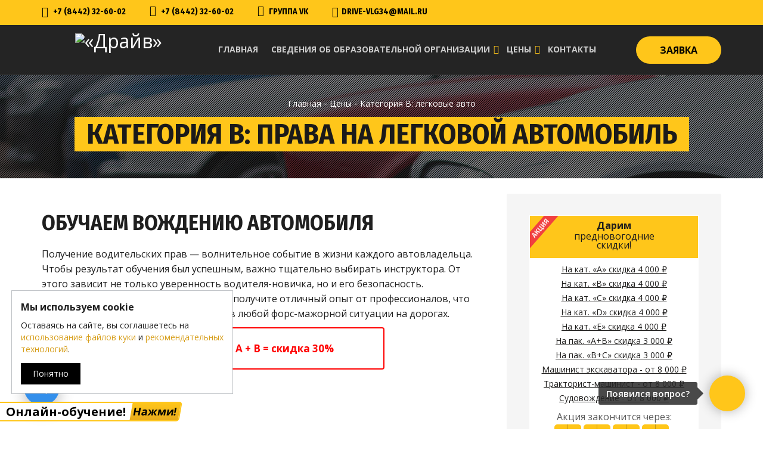

--- FILE ---
content_type: text/html; charset=UTF-8
request_url: https://drive-vlg.ru/category-b
body_size: 16112
content:
<!DOCTYPE html>
<html lang="ru">
<head>
  <meta charset="utf-8">
  <meta name="viewport" content="width=device-width, initial-scale=1">
  <meta http-equiv="X-UA-Compatible" content="IE=edge">
      <meta name="robots" content="index, follow">
        <title>Права категории Б (B) низкая стоимость обучения в автошколе Волгограда</title>
    <meta name='description' content='Обучение вождению легкового автомобиля или курсы категории Б в автошколе «Драйв». Получить права категории Б по низкой стоимости - просто в Волгограде!'>
  <meta name='keywords' content=''>
  <meta name="author" content="«Драйв»">
  <link rel="shortcut icon" type="image/png" href="https://drive-vlg.ru/template/images/favicon.png?10">
      <link href="/template/css/bvi.css?11" rel="stylesheet">
    <link href="/template/css/jquery.fancybox.css" rel="stylesheet" media="screen">
    <link href="/template/css/bootstrap-grid.css" rel="stylesheet" type="text/css">
    <link href="/template/css/swipebox.css" rel="stylesheet" type="text/css">
    <link href="/template/css/style.css?70" rel="stylesheet" type="text/css">
          <link href="/template/css/zoomslider.css" rel="stylesheet" type="text/css">
      <link href="/template/css/swiper.css" rel="stylesheet" type="text/css">
      <link href="/template/css/font-awesome.css" rel="stylesheet" type="text/css">
      <link href="https://fonts.googleapis.com/css?family=Fira+Sans+Condensed:700,800%7COpen+Sans:400,600,700" rel="stylesheet">
        <script>window.dataLayer = window.dataLayer || [];</script>
  <script type="application/ld+json">
    {
      "@context": "https://schema.org",
      "@type": "Organization",
      "url": "https://drive-vlg.ru/",
      "logo": "https://drive-vlg.ru/template/images/logo-square.jpg"
    }
  </script>
      <meta property="og:title" content='Права категории Б (B) низкая стоимость обучения в автошколе Волгограда'>
    <meta property="og:description" content='Обучение вождению легкового автомобиля или курсы категории Б в автошколе «Драйв». Получить права категории Б по низкой стоимости - просто в Волгограде!'>
          <meta property="og:image" content="https://drive-vlg.ru/template/images/logo-square.jpg">
        <meta property="og:type" content="website">
    <meta property="og:url" content= "https://drive-vlg.ru/category-b">
    <meta property="og:locale" content="ru_RU">
    <meta property="og:site_name" content="«Драйв»">
        <meta name="yandex-verification" content="5636377f5d498b83">

<!-- Marquiz script start -->
<script>
(function(w, d, s, o){
  var j = d.createElement(s); j.async = true; j.src = '//script.marquiz.ru/v2.js';j.onload = function() {
    if (document.readyState !== 'loading') Marquiz.init(o);
    else document.addEventListener("DOMContentLoaded", function() {
      Marquiz.init(o);
    });
  };
  d.head.insertBefore(j, d.head.firstElementChild);
})(window, document, 'script', {
    host: '//quiz.marquiz.ru',
    region: 'ru',
    id: '685d2677a5038e00194cb57b',
    autoOpen: false,
    autoOpenFreq: 'once',
    openOnExit: false,
    disableOnMobile: false
  }
);
</script>
<!-- Marquiz script end -->

<script src="https://wappi.pro/static/js/widget.js"></script>
<script type="text/javascript">
WappiUTM.init(({
    "id": "idkpHtEBjI3NUSxSG5vy",
    "buttons": [
        {
            "messenger": "telegram",
            "phone": "+79173382939",
            "tooltip": "",
            "msgText": ""
        }
    ],
    "position": "left",
    "color": "#338FEB"
}));
</script>    <script type="text/javascript" async src="https://app.uiscom.ru/static/cs.min.js?sk=KK529RdlXZSMgD5EnBvZA7FkhgdaU_F4"></script>
</head>
<body>

<div id="top-bar">
  <div class="container">
    <div class="row">
      <div class="col-lg-6 col-md-9">
        <div class="contacts">
          <div class="hidden-xs hidden-ms"><span class="fa fa-phone"></span>
            <a href="tel:+78442326002">+7 (8442) 32-60-02</a>
          </div>
          <div class="hidden-xs hidden-ms"><span class="fa fa-whatsapp"></span>
            <a href="https://wa.me/+78442326002">+7 (8442) 32-60-02</a>
          </div>
          <div class="hidden-xs hidden-ms"><span class="fa fa-vk"></span>
            <a href="https://vk.com/drivevlg">Группа VK</a>
          </div>
          <div class="hidden-xs hidden-ms head-flamp-box"><span class="fa fa-envelope"></span>
            <a href="mailto:drive-vlg34@mail.ru">drive-vlg34@mail.ru</a>
          </div>
        </div>
      </div>
    </div>
  </div>
</div>
<div class="nav-wrapper" id="nav-wrapper">
  <nav class="navbar navbar-static navbar-affix" data-spy="affix">
    <div class="container">
      <div class="navbar-header">
        <button type="button" class="navbar-toggle collapsed">
          <span class="sr-only">Toggle navigation</span>
          <span class="icon-bar top-bar"></span>
          <span class="icon-bar middle-bar"></span>
          <span class="icon-bar bottom-bar"></span>
        </button>
        <a href="/" class="logo">
          <img src="/template/images/logo.png?10" alt="«Драйв»">
        </a>
      </div>
      <div id="navbar" class="navbar-collapse collapse">
        <button type="button" class="navbar-toggle collapsed">
          <span class="sr-only">Toggle navigation</span>
          <span class="icon-bar top-bar"></span>
          <span class="icon-bar middle-bar"></span>
          <span class="icon-bar bottom-bar"></span>
        </button>
        
<ul class="nav navbar-nav">
                <li><a href="/">Главная</a></li>
                    <li class="hasSub">
        <a href="/info">Сведения об образовательной организации</a>
        <ul class="sub-menu">
                                  <li><a href="/about-school">Основные сведения</a></li>
                                              <li><a href="/structure-and-management">Структура и органы управления образовательной организацией</a></li>
                                              <li><a href="/documents">Документы</a></li>
                                              <li><a href="/education-and-training">Образование</a></li>
                                              <li><a href="/rukovodstvo">Руководство</a></li>
                                              <li><a href="/heads-and-teachers">Педагогический состав</a></li>
                                              <li><a href="/material-facilities-and-equipment">Материально-техническое обеспечение и оснащенность образовательного процесса. Доступная среда</a></li>
                                              <li><a href="/platnye-obrazovatelinye-uslugi">Платные образовательные услуги</a></li>
                                              <li><a href="/finansovo-hozyaystvennaya-deyatelinosti">Финансово-хозяйственная деятельность</a></li>
                                              <li><a href="/vakantnye-mesta-dlya-priema-perevoda-obuchayuschihsya">Вакантные места для приема (перевода) обучающихся</a></li>
                                              <li><a href="/mejdunarodnoe-sotrudnichestvo">Международное сотрудничество</a></li>
                                              <li><a href="/organizaciya-pitaniya-v-obrazovatelinoy-organizacii">Организация питания в образовательной организации</a></li>
                                              <li><a href="/stipendii-i-inye-vidy-materialinoy-podderjki">Стипендии и иные виды материальной поддержки</a></li>
                                              <li><a href="/educational-standards">Образовательные стандарты</a></li>
                              </ul>
      </li>
                    <li class="hasSub">
        <a href="/prices-categories">Цены</a>
        <ul class="sub-menu">
                                  <li><a href="/category-a">Категория A: мотоциклы</a></li>
                                              <li><a href="/category-b">Категория B: легковые авто</a></li>
                                              <li><a href="/category-c">Категория C: грузовики</a></li>
                                              <li><a href="/category-d">Категория D: автобусы</a></li>
                                              <li><a href="/category-e">Категория E: прицепы</a></li>
                                              <li><a href="/category-a-b">Категории A+B</a></li>
                                              <li><a href="/category-b-c">Категории B+C</a></li>
                                              <li><a href="/mashinist">Экскаватор и спецтехника</a></li>
                                              <li><a href="/traktorist-mashinist">Тракторист-машинист</a></li>
                                              <li><a href="/sudovojdenie">Судовождение</a></li>
                              </ul>
      </li>
                    <li><a href="/contacts">Контакты</a></li>
      </ul>        <div class="head-but-pk"><a href="#modal-callback2-content" class="open-modal">Заявка</a></div>
      </div>

      <a href="https://wa.me/+78442326002" class="head-whatsapp-mob">
        <span class="head-whatsapp-icon"></span>
        <span class="head-whatsapp-phone">+7 (8442) 32-60-02</span>
      </a>

      <div class="head-but-mob"><a href="#modal-callback2-content" class="open-modal">Заявка</a></div>
    </div>
  </nav>
</div>
<header class="page-header bgMove" style="background-image: url(/template/images/main3.jpg);">
  <div class="container">
    
<div class="breadcrumbs">
  <a href="/">Главная</a> -
              <a href="/prices-categories">Цены</a> -
                    <span>Категория B: легковые авто</span>
          </div>    <h1>Категория B: права на легковой автомобиль</h1>  </div>
</header>

<div class="container">
  <div class="inner inner-two-col row">
    <div class="col-lg-8 text-page">
              <h2>Обучаем вождению автомобиля</h2>
<p>Получение водительских прав &mdash; волнительное событие в жизни каждого автовладельца. Чтобы результат обучения был успешным, важно тщательно выбирать инструктора. От этого зависит не только уверенность водителя-новичка, но и его безопасность. Обратившись в автошколу &laquo;Драйв&raquo;, вы получите отличный опыт от профессионалов, что даст гарантию безошибочной реакции в любой форс-мажорной ситуации на дорогах.</p>
<div class="akciya-box">Акция: A + B = скидка 30%</div>
<p><img src="/uploads/files/cat-b.png" alt="Категория B" /></p>
<p><strong>Подробности по телефону: <a href="tel:+78442326002">+7 (8442) 32-60-02</a></strong></p>
<h2>Стоимость обучения на категорию B</h2>
<h3>&laquo;Очная форма&raquo;</h3>
<ul>
<li>Полный курс теории и вождения, включая топливный сбор.</li>
<li>Медицинская комиссия.</li>
<li>Доступ к интерактивной онлайн-платформе.</li>
<li>Организованная сдача экзаменов в ГИБДД, с подачей учебного автомобиля.</li>
<li>Рассрочка на весь срок обучения.</li>
<li>Первый взнос 3 000 руб.</li>
</ul>
<p><strong>МКПП: <span style="color: #000000;">от 8 000 ₽</span></strong></p>
<p><strong>АКПП: <span style="color: #000000;">от 8 000 ₽</span></strong></p>
<h3>&laquo;Онлайн-обучение&raquo;</h3>
<ul>
<li>Полный курс теории;</li>
<li>Беспроцентная рассрочка платежа;</li>
<li>Консульнация с преподавателем в любое время без ограничений;</li>
<li>Сопровождение на экзамен в ГИБДД и предоставление учебного автомобиля;</li>
<li>Организованная сдача экзаменов в ГИБДД с представителем автошколы;</li>
<li>Срок обучения &mdash; 2,5 месяца</li>
</ul>
<p><strong>МКПП: от 8 000 ₽</strong></p>
<p><strong>АКПП: от 8 000 ₽</strong></p>
<h3>&laquo;VIP-обучение&raquo;</h3>
<ul>
<li>Экспресс-курс теории;</li>
<li>Полный курс вождения, включая топливный сбор;</li>
<li>Индивидуальное обучение с преподавателем;</li>
<li>Беспроцентная рассрочка платежа;</li>
<li>Медицинская комиссия;</li>
<li>Доступ к интерактивной онлайн-платформе;</li>
<li>Организованная сдача экзаменов в ГИБДД с представителем автошколы и подачей учебного автомобиля;</li>
<li>Срок обучения &mdash; от 1 месяца.</li>
</ul>
<p><strong>МКПП: <span style="color: #000000;">от 8 000 ₽</span></strong></p>
<p><strong>АКПП: <span style="color: #000000;">от 8 000 ₽</span></strong></p>
<p><a href="/luchshiy-podarok-sertifikat-na-obuchenie-v-avtoshkole/"><img src="/uploads/files/sertifikat.jpg" alt="Сертификат на обучение в автошколе «Драйв» в Волгограде" width="100%" /> </a><a class="news-link" title="Сертификат на обучение в автошколе «Драйв»" href="/luchshiy-podarok-sertifikat-na-obuchenie-v-avtoshkole/">Читать далее</a></p>
<h2>Отличия ФОРМ ОБУЧЕНИЯ</h2>
<p>Автошкола &laquo;Драйв&raquo; предлагает своим ученикам современный подход к обучению. В зависимости от вашей занятости, уже имеющихся знаний и финансовых возможностей, вы можете выбрать любую подходящую вам форму посещения занятий и взаимодействия с преподавателями и инструкторами.</p>
<h2>Категория В &mdash; что это?</h2>
<p>Категория водительских прав В дает возможность управлять транспортным средством (ТС), которое отвечает следующим требованиям:</p>
<ul>
<li>Масса авто не должна превышать 3,5 тонны.</li>
<li>В ТС предусмотрено 8 сидячих мест (без учета водительского).</li>
</ul>
<p>Кроме этого, разрешено управление автомобилем с прицепом, масса которого не должна превышать 750 кг.</p>
<h2>Для кого подходит?</h2>
<p>Получение водительских прав категории В целесообразно, если авто соответствует вышеперечисленным критериям. При этом водитель может управлять не только легковыми автомобилями, но и микроавтобусами, небольшими грузовиками или же джипами. Если планируется вождение авто с иными параметрами, потребуется открытие другой категории, соответствующей определенной группе транспортных средств.</p>
<h2>Преимущества категории В</h2>
<p>Кроме того, что при получении водительских прав автовладелец может управлять любым ТС, соответствующим нормам категории В, есть еще одно существенное преимущество: автоводителю автоматически открываются категории B1 и M, подразумевающие управление:</p>
<ul>
<li>трициклами,</li>
<li>мопедами,</li>
<li>квадрициклами.</li>
</ul>
<p>Это значит, что отучившись в нашей автошколе, водитель получит приятный бонус и станет обладателем сразу трех категорий без лишних переплат.</p>
<h2>Обучение на авто с МКПП</h2>
<p>Многие автолюбители предпочитают обучение именно на авто с ручным управлением. Это достаточно трудоемкий процесс, требующий повышенной концентрации, однако оно того стоит. После освоения навыков вождения ТС с МКПП водитель получает хороший опыт, который в дальнейшем поможет чувствовать себя уверенно на дорогах в любых ситуациях.</p>
<p>Из преимуществ управления &laquo;механикой&raquo; можно выделить следующие факторы:</p>
<ol>
<li>Учебный автотранспорт с ручным управлением оснащен дополнительным оборудованием &mdash; педали тормоза и сцепления для инструктора. Это позволяет корректировать неправильные действия водителя-новичка во время езды.</li>
<li>После получения прав водитель может управлять любым транспортом &mdash; и с МКПП, и с АКПП. Переобучение не требуется.</li>
<li>Если человек умеет управлять автомобилем с МКПП, то он с легкостью освоит и езду на &laquo;автомате&raquo;.</li>
<li>Когда водитель управляет &laquo;механикой&raquo;, он полностью взаимодействует с машиной и чувствует ее, что придает больше уверенности на дорогах.</li>
<li>И наконец &mdash; стоимость обучения езде на авто с МКПП дешевле, чем с АКПП.</li>
</ol>
<p>Процесс довольно сложный, поэтому важно отдавать предпочтение грамотным инструкторам с большим практическим опытом. В автошколе &laquo;Драйв&raquo; работают профессионалы,применяющие только результативные методики, которые дают возможность полностью понять принцип действия авто с МКПП и научиться безопасному вождению.</p>
<h2>Обучение на авто с АКПП</h2>
<p>Не так давно обучение в автошколах было возможно только на машинах с МКПП. Сегодня же можно освоить навыки вождения ТС и с автоматической трансмиссией. Если говорить о преимуществах обучения, то они следующие:</p>
<ol>
<li>Во время вождения автовладельцу не нужно отвлекаться на переключение передач, что позволяет полностью сконцентрироваться на дороге.</li>
<li>Машина с АКПП легче в управлении и освоении. Водителю практически не нужно прилагать усилий, так как &laquo;автомат&raquo; все сделает за него.</li>
<li>При вождении исключен риск возникновения ошибок, в результате которых машина заглохнет.</li>
<li>На спусках, подъемах или и эстакаде не нужно совершать лишних движений, машина преодолеет любые препятствия без усилий водителя.</li>
<li>Освоение навыков вождения авто с АКПП легче, чем с МКПП.</li>
</ol>
<p>Обучение на &laquo;автомате&raquo; в автошколе &laquo;Драйв&raquo; происходит на современных транспортных средствах под тщательным контролем опытных инструкторов. Обратившись к нам, вы быстро освоите навыки вождения и ознакомитесь со всеми тонкостями управления ТС с АКПП.</p>
<h2>Как получить права категории В?</h2>
<p>При получении водительских прав категории В не возникнет сложностей, если:</p>
<ul>
<li>Отучиться в автошколе Драйв и сдать экзамен, состоящий из двух блоков &mdash; теория и практические навыки.</li>
<li>Оформить в медучреждении справку, подтверждающую отсутствие противопоказаний для управления ТС.</li>
<li>Сдать экзамен непосредственно в ГИБДД.</li>
</ul>
<p>Получить водительское удостоверение может каждый гражданин РФ, возраст которого не меньше 18 лет.</p>
<p>Помните &mdash; управление ТС без водительских прав опасно и грозит большими штрафами. Не рискуйте своей жизнью и жизнью пассажиров &mdash; обратитесь в автошколу &laquo;Драйв&raquo; прямо сейчас и получите свой счастливый билет в светлое будущее!</p>      
      <div class="table-box">
        <table class="table-drive">
          <thead>
          <tr><th>&nbsp;</th><th>Стандарт</th><th>Онлайн</th><th>VIP</th></tr>
          </thead>
          <tbody>
          <tr>
            <td>
              <div>
                <p>Заключение договора в удобное время и в удобном вам месте</p>
              </div>
            </td>
            <td><i class="fa fa-times"></i></td>
            <td><i class="fa fa-check"></i></td>
            <td><i class="fa fa-check"></i></td>
          </tr>
          <tr>
            <td>
              <div>
                <p>Свободный или индивидуальный график изучения теории</p>
              </div>
            </td>
            <td><i class="fa fa-times"></i></td>
            <td><i class="fa fa-check"></i></td>
            <td><i class="fa fa-check"></i></td>
          </tr>
          <tr>
            <td>
              <div>
                <p>Постоянное присутствие преподавателя на занятиях по теории</p>
              </div>
            </td>
            <td><i class="fa fa-check"></i></td>
            <td><i class="fa fa-times"></i></td>
            <td><i class="fa fa-check"></i></td>
          </tr>
          <tr>
            <td>
              <div>
                <p>Возможность обратиться к преподавателю за помощью</p>
              </div>
            </td>
            <td><i class="fa fa-check"></i></td>
            <td><i class="fa fa-check"></i></td>
            <td><i class="fa fa-check"></i></td>
          </tr>
          <tr>
            <td>
              <div>
                <p>Занятия по вождению по индивидуальному графику</p>
              </div>
            </td>
            <td><i class="fa fa-check"></i></td>
            <td><i class="fa fa-check"></i></td>
            <td><i class="fa fa-check"></i></td>
          </tr>
          <tr>
            <td>
              <div>
                <p>Сдача внутренних экзаменов индивидуально</p>
              </div>
            </td>
            <td><i class="fa fa-times"></i></td>
            <td><i class="fa fa-times"></i></td>
            <td><i class="fa fa-check"></i></td>
          </tr>
          </tbody>
        </table>
      </div>

      <section>
  <div class="container">
    <h4 class="yellow t-center">Спрашивали?</h4>
    <h2 class="h1 t-center">Отвечаем!</h2>
    <div class="contain-faq">
      <div class="block-faq">
        <div class="faq-name">Ваша автошкола имеет лицензию на обучение вождению?</div>
        <div class="faq-desc">Автошкола «Драйв» была основана 5 сентября 2007 года, бессрочную лицензию на право ведения образовательной деятельности мы получили в 2008 году, а затем прошли переаттестацию в МЭО.</div>
      </div>
      <div class="block-faq">
        <div class="faq-name">Какие документы необходимы для начала занятий в школе и для сдачи экзамена в МЭО?</div>
        <div class="faq-desc">Для начала занятий в автошколе необходимо заключить договор на обучение — для этого нужен только паспорт. Если вы являетесь студентом или членом многодетной семьи, то для получения скидки потребуется предъявить студенческий билет и удостоверение многодетной семьи. Для сдачи экзамена в МЭО будут нужны: паспорт, СНИЛС и медицинская справка на право управления транспортным средством.</div>
      </div>
      <div class="block-faq">
        <div class="faq-name">Сколько стоит обучение, не изменится ли цена, можно ли платить в рассрочку?</div>
        <div class="faq-desc">Стоимость обучения в нашей автошколе зависит от выбранного пакета и формы обучения.</div>
      </div>
      <div class="block-faq">
        <div class="faq-name">Проводите ли вы какие-нибудь акции, и есть ли скидки на обучение?</div>
        <div class="faq-desc">В нашей автошколе постоянно проходят акции, например, «Рекомендация рулит», «Приведи друга» и др. А также, мы дарим скидки студентам, учащимся, ко дню рождения и многодетным матерям. Ознакомиться с полным списком действующих акций вы можете ниже.</div>
      </div>
      <div class="block-faq">
        <div class="faq-name">Когда будет ближайший набор, сколько длится обучение, в какие дни и часы проходят занятия?</div>
        <div class="faq-desc">У нас ведется постоянный набор групп, а срок обучения составляет 2,5 месяца с учетом внутренних экзаменов. В основном учебные группы занимаются в вечернее время по будням. Но есть группы, которые обучаются в дневное время.</div>
      </div>
      <div class="block-faq">
        <div class="faq-name">Можно ли пропускать занятия по теории и что делать в случае пропуска?</div>
        <div class="faq-desc">Если вы пропустили теоретическое занятие в автошколе, то при помощи доступа к программе онлайн-обучения, вы сможете самостоятельно просмотреть видеоурок пропущенного занятия в любое удобное время. А если у вас возникнут вопросы по пройденному материалу, преподаватель автошколы с удовольствием на них ответит на следующих занятиях.</div>
      </div>
      <div class="block-faq">
        <div class="faq-name">Когда начинаются практические занятия, где и на каких автомобилях они проводятся?</div>
        <div class="faq-desc">Практические занятия начинаются через 2 недели после начала обучения, за это время курсант оформляет медицинскую справку и получает начальную информацию по безопасности движения на дорогах.</div>
      </div>
      <div class="block-faq">
        <div class="faq-name">Можно ли брать дополнительные занятия по вождению?</div>
        <div class="faq-desc">Да, конечно, можно. Дополнительные занятия по вождению помогут вам получить практический опыт для успешной сдачи экзамена в МЭО, а также для самостоятельного выезда в город.</div>
      </div>
      <div class="block-faq">
        <div class="faq-name">Как проводятся внутренние экзамены в автошколе и платные ли они?</div>
        <div class="faq-desc">Экзамен в нашей автошколе максимально приближен к реальному экзамену в ГИБДД. Теоретический экзамен проходит в учебном классе и включает в себя решение экзаменационных билетов, а также онлайн-экзамен по ПДД на компьютере. Второй этап — экзамен по вождению, который проходит на специализированной площадке, где ученик выполняет несколько элементов вождения, а затем выезжает в город. Пересдавать внутренний экзамен в автошколе вы можете неограниченное количество раз. Сдача и пересдача экзамена по теории в нашей автошколе бесплатная.</div>
      </div>
      <div class="block-faq">
        <div class="faq-name">Сложно ли сдать экзамен в МЭО и можно ли это сделать самостоятельно?</div>
        <div class="faq-desc">Если регулярно посещать занятия по теории и практике, если ответственно подойти к теоретическому курсу и взять достаточное лично вам количество часов по вождению, то сдать экзамен в МЭО будет не сложно. При успешной сдаче внутренних экзаменов по теории и практике, курсантам выдается свидетельство установленного образца. Если по какой-то причине вы не сможете или не захотите сдавить экзамен в МЭО в составе группы, то на основании полученного свидетельства, вы сможете самостоятельно сдать экзамен на получение водительского удостоверения в любой точке России.</div>
      </div>
      <div class="block-faq">
        <div class="faq-name">Если обучаться сразу на две категории, будет ли какая-нибудь скидка?</div>
        <div class="faq-desc">Конечно, обучаться сразу на две категории экономически выгоднее: курс теории получается дешевле, вы можете оформить одну медицинскую справку сразу на две категории, а также оплатить один раз госпошлину за водительское удостоверение на две категории.</div>
      </div>
      <div class="block-faq">
        <div class="faq-name">Что такое «онлайн-обучение» и чем оно выгодно?</div>
        <div class="faq-desc">При дистанционном обучении вы сможете пройти весь теоретический курс в любое удобное время и на любом носителе (смартфон, ноутбук, планшет). При заключении договора администратор выдаст вам ключ доступа к программе обучения, а если в процессе занятий у вас возникнут вопросы, вы сможете прийти в автошколу или позвонить по телефону и задать все вопросы преподавателю. График вождения составляется индивидуальный и обговаривается с инструктором. При такой форме обучения вы сами определяете когда, где и сколько вам заниматься, экономите деньги и время на проезд в учебный класс, а также в любое время можете связаться с администратором для уточнения интересующей информации по телефону. По окончании обучения, при удачной сдаче внутреннего экзамена по теории и вождению, вы получите свидетельство и допуск к экзамену в МЭО.</div>
      </div>
    </div>
  </div>
</section>



      <section class="marg-top">
  <div class="container">
    <h2 class="h1">Современные, хорошо оборудованные классы</h2>
    <p>Комфортные, светлые, оборудованные всем необходимым классы, помогают нашим ученикам усваивать теорию на «отлично»</p>
    <div class="gallery-page gallery-3">
      <div class="container">
        <div class="row">
          <div class="col-lg-4 col-md-4 col-sm-6 col-ms-6">
            <div class="item matchHeight">
              <a href="/template/images/001.jpg" class="swipebox photo"><img src="/template/images/001.jpg" class="full-width rounded" alt="ФОТОГАЛЕРЕЯ"></a>
            </div>
          </div>
          <div class="col-lg-4 col-md-4 col-sm-6 col-ms-6">
            <div class="item matchHeight">
              <a href="/template/images/002.jpg" class="swipebox photo"><img src="/template/images/002.jpg" class="full-width rounded" alt="ФОТОГАЛЕРЕЯ"></a>
            </div>
          </div>
          <div class="col-lg-4 col-md-4 col-sm-6 col-ms-6">
            <div class="item matchHeight">
              <a href="/template/images/003.jpg" class="swipebox photo"><img src="/template/images/003.jpg" class="full-width rounded" alt="ФОТОГАЛЕРЕЯ"></a>
            </div>
          </div>
          <div class="col-lg-4 col-md-4 col-sm-6 col-ms-6">
            <div class="item matchHeight">
              <a href="/template/images/004.jpg" class="swipebox photo"><img src="/template/images/004.jpg" class="full-width rounded" alt="ФОТОГАЛЕРЕЯ"></a>
            </div>
          </div>
          <div class="col-lg-4 col-md-4 col-sm-6 col-ms-6">
            <div class="item matchHeight">
              <a href="/template/images/005.jpg" class="swipebox photo"><img src="/template/images/005.jpg" class="full-width rounded" alt="ФОТОГАЛЕРЕЯ"></a>
            </div>
          </div>
        </div>
      </div>
    </div>
  </div>
</section>
      <section>
  <div class="container our-cars">
    <h4 class="yellow t-center">Наши Автомобили</h4>
    <h2 class="h1">В нашем парке есть как авто с МКПП, так и с АКПП</h2>
    <div class="gallery-page gallery-3">
      <div class="container">
        <div class="row">
          <div class="col-lg-4 col-md-4 col-sm-6 col-ms-6">
            <div class="item matchHeight">
              <a href="/template/images/car-001.jpg" class="swipebox photo"><img src="/template/images/car-001.jpg" class="full-width rounded" alt="ФОТОГАЛЕРЕЯ"></a>
            </div>
          </div>
          <div class="col-lg-4 col-md-4 col-sm-6 col-ms-6">
            <div class="item matchHeight">
              <a href="/template/images/car-002.jpg" class="swipebox photo"><img src="/template/images/car-002.jpg" class="full-width rounded" alt="ФОТОГАЛЕРЕЯ"></a>
            </div>
          </div>
          <div class="col-lg-4 col-md-4 col-sm-6 col-ms-6">
            <div class="item matchHeight">
              <a href="/template/images/car-003.jpg" class="swipebox photo"><img src="/template/images/car-003.jpg" class="full-width rounded" alt="ФОТОГАЛЕРЕЯ"></a>
            </div>
          </div>
          <div class="col-lg-4 col-md-4 col-sm-6 col-ms-6">
            <div class="item matchHeight">
              <a href="/template/images/car-004.jpg" class="swipebox photo"><img src="/template/images/car-004.jpg" class="full-width rounded" alt="ФОТОГАЛЕРЕЯ"></a>
            </div>
          </div>
          <div class="col-lg-4 col-md-4 col-sm-6 col-ms-6">
            <div class="item matchHeight">
              <a href="/template/images/car-005.jpg" class="swipebox photo"><img src="/template/images/car-005.jpg" class="full-width rounded" alt="ФОТОГАЛЕРЕЯ"></a>
            </div>
          </div>
          <div class="col-lg-4 col-md-4 col-sm-6 col-ms-6">
            <div class="item matchHeight">
              <a href="/template/images/car-006.jpg" class="swipebox photo"><img src="/template/images/car-006.jpg" class="full-width rounded" alt="ФОТОГАЛЕРЕЯ"></a>
            </div>
          </div>
        </div>
      </div>
    </div>
  </div>
</section>
      <section class="akcii justify-content-center marg-top">
  <div class="container">
    <h2 class="h1 t-center">Действующие акции</h2>
    <div class="row justify-content-center">

	  <div class="col-xs-12 col-sm-6 col-md-6 col-lg-3 mb-3">
        <div class="card fables-team-block fables-team-data-hover fables-second-border-color">
          <a href="/luchshiy-podarok-sertifikat-na-obuchenie-v-avtoshkole/"><img class="w-100" src="/template/images/akcii-6.jpg" alt="Сертификат на обучение"></a>  
          <div class="card-body-fixed">
            <h3 class="font-20 semi-font fables-forth-text-color team-name">Сертификат на обучение в автошколе!</h3>
            <p>Лучший подарок – сертификат на обучение в автошколе «Драйв». Подробности по телефону <a href="tel:+78442326002">+7 (8442) 32-60-02</a>. Ждем вас!</p>
			<a href="/luchshiy-podarok-sertifikat-na-obuchenie-v-avtoshkole/" class="news-link" title="">Читать далее</a>
          </div>
        </div>
      </div>
	  
	  <div class="col-xs-12 col-sm-6 col-md-6 col-lg-3 mb-3">
        <div class="card fables-team-block fables-team-data-hover fables-second-border-color">
          <img class="w-100" src="/template/images/akcii-1.jpg" alt="Card image cap">
          <div class="card-body-fixed">
            <h3 class="font-20 semi-font fables-forth-text-color team-name">Скидка к Дню рождения 500 рублей.</h3>
            <p>Подарок от автошколы "Драйв" к Дню рождения 500 рублей. Ждем вас на обучение. Дополнительная информация по телефону: <a href="tel:+78442326002">+7 (8442) 32-60-02</a>.</p>
          </div>
        </div>
      </div>

      <div class="col-xs-12 col-sm-6 col-md-6 col-lg-3 mb-3">
        <div class="card fables-team-block fables-team-data-hover fables-second-border-color">
          <img class="w-100" src="/template/images/akcii-2.jpg" alt="Card image cap">
          <div class="card-body-fixed">
            <h3 class="font-20 semi-font fables-forth-text-color team-name">Приведи друга</h3>
            <p>Приведи друга и получи скидку 1000 руб. Не пропусти! Телефон для справок <a href="tel:+78442326002">+7 (8442) 32-60-02</a>.</p>
          </div>
        </div>
      </div>

      <div class="col-xs-12 col-sm-6 col-md-6 col-lg-3 mb-3">
        <div class="card fables-team-block fables-team-data-hover fables-second-border-color">
          <img class="w-100" src="/template/images/akcii-3.jpg" alt="Card image cap">
          <div class="card-body-fixed">
            <h3 class="font-20 semi-font fables-forth-text-color team-name">Скидки студентам и учащимся.</h3>
            <p>Судентам и учащимся скидка 500 рублей на все программы очного обучения. Телефон для справок <a href="tel:+78442326002">+7 (8442) 32-60-02</a>. Ждем вас!</p>
          </div>
        </div>
      </div>
	  
    </div>
  </div>
</section>
      <section>
  <div class="container">
    <form id="let2_form" class="form form-sm" method="post">
      <h3 class="aligncenter">ЗАЯВКА</h3>
      <div class="form-group">
        <label>Имя <span class="red">*</span></label>
        <input type="text" id="let2_fio" name="let2_fio" placeholder="Имя">
      </div>
      <div class="form-group">
        <label>Телефон <span class="red">*</span></label>
        <input type="text" id="let2_phone" name="let2_phone" placeholder="Ваш телефон">
      </div>
      <div class="form-group c-box">
        <img src="/template/images/capcha.jpg?10" alt="Проверка">
        <input type="text" class="let2-check-input" maxlength="3" required="required" id="let2_check_input" name="let2_check_input" value="" placeholder="Введите число с картинки">
      </div>
      <p>Настоящим я даю свое согласие на обработку моих персональных данных на условиях согласия, размещенного <a href="/polizovateliskoe-soglashenie/" target="_blank">здесь</a>. Я также подтверждаю что ознакомлен с текстом <a href="/oferta/" target="_blank">Публичной оферты</a>, полностью согласен с условиями, изложенными в ней и принимаю их полностью и без оговорок.</p>
      <div id="let2_but" class="btn btn-yellow aligncenter btn-lg but-230">ОТПРАВИТЬ</div>
      <input type="hidden" value="" name="let2_check" id="let2_check">
    </form>
  </div>
</section>

          </div>

    <div class="col-lg-4">
      <div class="widget-area" role="complementary">
        
  <aside class="widget widget-minbottom">
    <div class="block-stl">
  <div class="pl-actions"></div>
  <div class="head-special"><p>Дарим</p><p>предновогодние</p><p>скидки!</p></div>
  <p><a href="/category-a">На кат. «А» скидка 4 000 ₽</a></p>
  <p><a href="/category-b">На кат. «B» скидка 4 000 ₽</span></a></p>
  <p><a href="/category-c">На кат. «C» скидка 4 000 ₽</a></p>
  <p><a href="/category-d">На кат. «D» скидка 4 000 ₽</a></p>
  <p><a href="/category-e">На кат. «E» скидка 4 000 ₽</a></p>
  <p><a href="/category-a-b">На пак. «A+B» скидка 3 000 ₽</span></a></p>
  <p><a href="/category-b-c">На пак. «B+C» скидка 3 000 ₽</span></a></p>
  <p><a href="/mashinist">Машинист экскаватора - от 8 000 ₽</a></p>
  <p><a href="/traktorist-mashinist">Тракторист-машинист - от 8 000 ₽</a></p>
  <p><a href="/sudovojdenie">Судовождение - от 8 000 ₽</a></p>
  <span class="head-timer">Акция закончится через:</span>
  <div id='akciya-timer' class="akciya-timer">
    <div class="tbox"><div class="tblock"><div class="tnum"><span>0</span><span>0</span></div><div class="ttext">Дней</div></div><div class="tblock"><div class="tnum"><span>0</span><span>0</span></div><div class="ttext">Часов</div></div><div class="tblock"><div class="tnum"><span>0</span><span>0</span></div><div class="ttext">Минут</div></div><div class="tblock"><div class="tnum"><span>0</span><span>0</span></div><div class="ttext">Секунд</div></div><div class="clr"></div></div>
  </div>
</div>    <div class="right-but"><a href="#modal-callback2-content" class="open-modal">ЗАПИСАТЬСЯ НА БЕСПЛАТНЫЙ УРОК</a></div>
  </aside>

<aside class="widget">
<a href="/luchshiy-podarok-sertifikat-na-obuchenie-v-avtoshkole/"><img src="/uploads/files/sertiftkat-2.jpg" width="100%" alt="Сертификат на обучение в автошколе" />
  <div class="lm-parent"><a href="/info">Сведения об образовательной организации</a></div><ul><li><a href="/about-school">Основные сведения</a></li><li><a href="/structure-and-management">Структура и органы управления образовательной организацией</a></li><li><a href="/documents">Документы</a></li><li><a href="/education-and-training">Образование</a></li><li><a href="/rukovodstvo">Руководство</a></li><li><a href="/heads-and-teachers">Педагогический состав</a></li><li><a href="/material-facilities-and-equipment">Материально-техническое обеспечение и оснащенность образовательного процесса. Доступная среда</a></li><li><a href="/platnye-obrazovatelinye-uslugi">Платные образовательные услуги</a></li><li><a href="/finansovo-hozyaystvennaya-deyatelinosti">Финансово-хозяйственная деятельность</a></li><li><a href="/vakantnye-mesta-dlya-priema-perevoda-obuchayuschihsya">Вакантные места для приема (перевода) обучающихся</a></li><li><a href="/mejdunarodnoe-sotrudnichestvo">Международное сотрудничество</a></li><li><a href="/organizaciya-pitaniya-v-obrazovatelinoy-organizacii">Организация питания в образовательной организации</a></li><li><a href="/stipendii-i-inye-vidy-materialinoy-podderjki">Стипендии и иные виды материальной поддержки</a></li><li><a href="/educational-standards">Образовательные стандарты</a></li></ul><div class="lm-parent"><a href="/prices-categories">Цены</a></div><ul><li><a href="/category-a">Категория A: мотоциклы</a></li><li><a href="/category-b">Категория B: легковые авто</a></li><li><a href="/category-c">Категория C: грузовики</a></li><li><a href="/category-d">Категория D: автобусы</a></li><li><a href="/category-e">Категория E: прицепы</a></li><li><a href="/category-a-b">Категории A+B</a></li><li><a href="/category-b-c">Категории B+C</a></li><li><a href="/mashinist">Экскаватор и спецтехника</a></li><li><a href="/traktorist-mashinist">Тракторист-машинист</a></li><li><a href="/sudovojdenie">Судовождение</a></li></ul><div class="lm-parent lm-parent-pad"><a href="/contacts">Контакты</a></div></aside>

<div class="lm-parent">ПРОЦЕНТ СДАЧИ НА ПРАВА </div>
<div class="progressItems">
  <div class="progressBar">
    <div class="header">Теория в ГИБДД</div>
    <div class="value">98%</div>
    <div class="bar"><div></div></div>
  </div>
  <div class="progressBar">
    <div class="header">Практика в ГИБДД</div>
    <div class="value">85%</div>
    <div class="bar"><div></div></div>
  </div>
  <div class="progressBar">
    <div class="header">Внутренний экзамен</div>
    <div class="value">95%</div>
    <div class="bar"><div></div></div>
  </div>
</div>

<aside class="widget widget_calendar">
  <div class="lm-parent">Набор в новые группы</div>
  <a href="#modal-callback2-content" class="btn btn-yellow btn-lg btn-white aligncenter open-modal">Записаться</a>
</aside>      </div>
    </div>
  </div>
</div>
<section id="block-footer">
  <div class="container">
    <div class="row">
      <div class="col-lg-3 col-md-6 col-sm-6 col-xs-12 col-ms-6">
        <h4>ОБ АВТОШКОЛЕ</h4>
        <p>Автошкола «Драйв» — профессиональная подготовка водителей по новым согласованным программам.</p>
        <div class="social-small social-yellow">
          <a rel="nofollow noopener" title="Вконтакте" href="https://vk.com/drivevlg" target="_blank" class="fa fa-vk"></a>
        </div>
        <div class="bvi-eye bvi-open">Версия для слабовидящих</div>
      </div>

      <div class="col-lg-5 col-md-6 col-sm-6 col-xs-12 col-ms-6 footer-center-box">
        <h4>ОБ АВТОШКОЛЕ</h4>
        <div class="row">
          <ul class="nav navbar-nav">
                          <li><a class="sctop" href="/">Главная</a></li>
                          <li><a class="sctop" href="/info">Сведения об образовательной организации</a></li>
                          <li><a class="sctop" href="/prices-categories">Цены</a></li>
                          <li><a class="sctop" href="/contacts">Контакты</a></li>
                      </ul>
          <ul class="nav navbar-nav">
                          <li><a class="sctop" href="/polizovateliskoe-soglashenie">Пользовательское соглашение</a></li>
                          <li><a class="sctop" href="/onlayn-obuchenie">Онлайн-обучение</a></li>
                          <li><a class="sctop" href="/testimonials">Отзывы</a></li>
                          <li><a class="sctop" href="/politika-konfidentsialinosti">Политика конфиденциальности</a></li>
                          <li><a class="sctop" href="/gosuslugi">Госпошлина через Госуслуги</a></li>
                          <li><a class="sctop" href="/bilety-pdd-onlayn">Билеты ПДД Онлайн</a></li>
                          <li><a class="sctop" href="/statii">Статьи</a></li>
                      </ul>
        </div>
      </div>

      <div class="col-lg-4 col-md-6 col-sm-6 col-ms-6 foot-clear-both">
        <h4>КОНТАКТЫ</h4>
        <ul class="address">
          <li><span class="fa fa-phone"></span><a href="tel:+78442326002">+7 (8442) 32-60-02</a></li>
          <li><span class="fa fa-envelope"></span><a href="mailto:drive-vlg34@mail.ru">drive-vlg34@mail.ru</a></li>
        </ul>
        <div class="g-box">
          <div class="g-gerb"><img src="/template/images/gerb-mvd.png" alt="Герб"></div>
          <div class="g-text">Проводится набор кандидатов на обучение в Орловском юридическом институте МВД России им. В.В. Лукьянова. <a target="_blank" href="/uploads/files/docs/mvd-nabor-2024.pdf">Подробнее...</a></div>
        </div>
      </div>
    </div>
  </div>
</section>

<!-- кнопка прокрутки -->
<a id="toTop" href="#"></a>

<!-- обратный звонок -->
<div class="modal-callback2" id="modal-callback2-content">
  <div class="modal-callback2-content">
    <div class="call2-container">
      <div class="call2-title">Оставьте нам свой телефон и наши менеджеры с Вами свяжутся в ближайшее время</div>
      <div class="call2_form">
        <form method="post" name="let1_form" id="let1_form">
          <div class="form-group"><input type="text" class="" maxlength="255" required="required" id="let1_fio" name="let1_fio" value="" placeholder="Имя (*) "></div>
          <div class="form-group"><input type="text" class="" maxlength="150" required="required" id="let1_phone" name="let1_phone" value="" placeholder="Телефон (*) "></div>
          <div class="form-group">
            <select name="let1_forma_obucheniya" id="let1_forma_obucheniya">
              <option value="" class="call2-gray" selected="">Выберите форму обучения (*)</option>
              <option value="Онлайн">Онлайн</option>
              <option value="Очная">Очная</option>
              <option value="VIP">VIP</option>
            </select>
          </div>
          <div class="form-group">
            <select name="let1_cat_obucheniya" id="let1_cat_obucheniya">
              <option value="" class="call2-gray" selected="">Выберите категорию обучения (*)</option>
              <option value="Категория A">Категория A (мотоциклы)</option>
              <option value="Категория B">Категория B (легковые авто)</option>
              <option value="Категория C">Категория C (грузовики)</option>
              <option value="Категория D">Категория D (автобусы)</option>
              <option value="Категория E">Категория E (прицепы)</option>
              <option value="Категория A+B">Категория A+B (легковые авто и мотоциклы)</option>
              <option value="Категория B+C">Категория B+C (легковые и грузовые авто)</option>
              <option value="Машинист">Машинист (погрузчика, экскаватора...)</option>
              <option value="Тракторист-машинист">Тракторист-машинист (трактора)</option>
              <option value="Судовождение">Судовождение (суда, лодки, гидроциклы)</option>
            </select>
          </div>
          <div class="form-group">
            <select name="let1_filial" id="let1_filial">
              <option value="" class="call2-gray" selected="">Выберите филиал</option>
              <option value="В Центральном - на Комсомольской">В Центральном - на Комсомольской</option>
              <option value="В Центральном - на Коммунистической">В Центральном - на Коммунистической</option>
              <option value="В Ворошиловском - на Циолковского">В Ворошиловском - на Циолковского</option>
              <option value="В Дзержинском - на Бульваре 30-лет Победы">В Дзержинском - на Бульваре 30-лет Победы</option>
              <option value="В Дзержинском - на Римского-Корсакова">В Дзержинском - на Римского-Корсакова</option>
              <option value="В Дзержинском - на Кунцевской">В Дзержинском - на Кунцевской</option>
              <option value="В Краснооктябрьском - на Металлургов">В Краснооктябрьском - на Металлургов</option>
              <option value="В Тракторозаводском - на Дзержинского">В Тракторозаводском - на Дзержинского</option>
              <option value="В Советском - На Чебышева">в Советском - На Чебышева</option>
            </select>
          </div>
          <div class="form-group c-box">
            <img src="/template/images/capcha.jpg?10" alt="Проверка">
            <input type="text" class="let1-check-input" maxlength="3" required="required" id="let1_check_input" name="let1_check_input" value="" placeholder="Введите число с картинки">
          </div>
          <label class="che-num4">
            <span class="ch-custom4"></span>
            <span class="chtexts4">Настоящим я даю свое согласие на обработку моих персональных данных на условиях согласия, размещенного <a href="/polizovateliskoe-soglashenie/" target="_blank">здесь</a>. Я также подтверждаю что ознакомлен с текстом <a href="/oferta/" target="_blank">Публичной оферты</a>, полностью согласен с условиями, изложенными в ней и принимаю их полностью и без оговорок.</span>
          </label>
          <div>
            <div class="btn btn-yellow btn-lg btn-white aligncenter" id="let1_but">Записаться</div>
            <input type="hidden" value="" name="let1_check" id="let1_check">
          </div>
        </form>
      </div>
    </div>
  </div>
</div><!-- modal-callback -->


<a href="#modal-online-content" class="open-modal" id="floating-side-button">Онлайн-обучение!</a>


<div class="modal-online" id="modal-online-content">

  <a target="_blank" href="https://profteh.com/___drayv_" id="banner" style="background-color: rgb(255, 255, 255); display: inline-block; width: auto; border-radius: 2px;">
    <img style="width:100%" src="/template/images/234x60_2.png" alt="Интерактивная автошкола">
  </a>
  <hr>
  <h2 class="text-center mb-3" style="font-size: 26px"><strong>Онлайн-обучение:</strong><br> для тех, кто ценит свое время!</h2>
  <p class="fables-forth-text-color text-center mb-1"><strong>Нужно водительское удостоверение, но нет времени посещать занятия в автошколе?</strong></p>
  <h3 class="fables-second-text-color text-center mb-3" style="font-size: 22px"><strong>Добиться поставленной цели поможет онлайн-обучение!</strong></h3>
  <p class="fables-forth-text-color text-center mb-3">По эффективности интерактивные занятия равноценны очным, <strong>программа онлайн обучения также рекомендована ГИБДД.</strong>
    Главное достоинство — <strong>максимальный комфорт для студента:</strong> вы получаете доступ к современной образовательной платформе и <strong>учитесь как, когда и где вам удобно!</strong></p>
  <hr>

  <h5 class="fables-main-text-color text-center mb-2"><strong>ПРЕИМУЩЕСТВА ОНЛАЙН-ОБУЧЕНИЯ</strong></h5>

  <div class="px-lg-5">
    <table class="table table-sm table-hover compare-table">
      <thead>
      <tr>
        <th></th>
        <th class="text-center">Онлайн</th>
        <th class="text-center">Стандарт</th>
      </tr>
      </thead>
      <tbody>
      <tr>
        <td>
          <div class="position-relative">
            <p class="fables-forth-text-color fables-dots-text">
              <span class="fables-dots-circle fables-second-before fables-second-border-color"></span>Доступ к занятиям с любого устройства 24 часа в сутки
            </p>
          </div>
        </td>
        <td class="text-center"><i class="fa fa-check"></i></td>
        <td class="text-center"><i class="fa fa-times"></i></td>
      </tr>
      <tr>
        <td>
          <div class="position-relative">
            <p class="fables-forth-text-color fables-dots-text">
              <span class="fables-dots-circle fables-second-before fables-second-border-color"></span>Постоянно обновляемые учебные материалы
            </p>
          </div>
        </td>
        <td class="text-center"><i class="fa fa-check"></i></td>
        <td class="text-center"><i class="fa fa-times"></i></td>
      </tr>
      <tr>
        <td>
          <div class="position-relative">
            <p class="fables-forth-text-color fables-dots-text">
              <span class="fables-dots-circle fables-second-before fables-second-border-color"></span>Не нужно тратить деньги и время на дорогу
            </p>
          </div>
        </td>
        <td class="text-center"><i class="fa fa-check"></i></td>
        <td class="text-center"><i class="fa fa-times"></i></td>
      </tr>
      <tr>
        <td>
          <div class="position-relative">
            <p class="fables-forth-text-color fables-dots-text">
              <span class="fables-dots-circle fables-second-before fables-second-border-color"></span>Цена ниже, чем на очную программу
            </p>
          </div>
        </td>
        <td class="text-center"><i class="fa fa-check"></i></td>
        <td class="text-center"><i class="fa fa-times"></i></td>
      </tr>
      </tbody>
    </table>
  </div>

  <hr>

  <p class="fables-main-text-color text-center mt-3 mb-1"><strong>Экзамен в ГИБДД? Наши студенты сдают без проблем!</strong></p>
  <p class="text-center mb-1"><strong>Онлайн-обучение: разумный подход — гарантированный результат! Звоните нам сегодня и заключайте договор!</strong></p>

  <div class="t-center">
    <a href="#modal-callback2-content" class="btn btn-yellow btn-lg btn-white open-modal">ЗАПИСАТЬСЯ</a>
  </div>
</div>
<div class="chat-icon-box" id="chat-icon-box">
  <div id="chat-icon" class="chat-icon"></div>
  <div id="chat-question" class="chat-question">Появился вопрос?</div>
</div>

<div class="s-box" id="s-box">
  <div class="s-head">Связаться с нами</div>
  <div class="s-line">
    <div class="s-el">
      <a class="phone-icon" target="_blank" rel="nofollow noopener" href="tel:+78442326002"></a>
      <p>Позвонить</p>
    </div>
    <div class="s-el">
      <a class="whatsapp-icon" target="_blank" rel="nofollow noopener" href="https://wa.clck.bar/+78442326002"></a>
      <p>WhatsApp</p>
    </div>
    <div class="s-el">
      <a class="vk-icon" target="_blank" rel="nofollow noopener" href="https://vk.com/drivevlg"></a>
      <p>Вконтакте</p>
    </div>
  </div>
  <div class="s-foot">Это самый лучший способ получить быстрый ответ!</div>
</div>

<!-- agreement -->
<div class="modal-agreement" id="modal-agreement"></div>

<div class="agreed-modal" id="agreed-modal">
  <div class="am-title">Мы используем cookie</div>
  <div class="am-text">Оставаясь на сайте, вы соглашаетесь на <a href="/ispolizovanie-faylov-cookie/">использование файлов куки</a> и <a href="/rekomendatelinye-tehnologii/">рекомендательных технологий</a>.</div>
  <div class="am-but" id="am-but">Понятно</div>
</div>

  <script src="/template/js/jquery-1.8.0.min.js"></script>
  <script src="/template/js/jquery.maskedinput.min.js"></script>
  <script src="/template/js/jquery.fancybox.pack.js"></script>
  <script src="/template/js/plugins.js"></script>
  <script src="/template/js/modernizr-2.6.2.min.js"></script>
  <script src="/template/js/letters.js?23"></script>
  <script src="/template/js/reviews.js"></script>
  <script src="/template/js/scripts.js?18"></script>

  
  <!-- Yandex.Metrika counter -->
<script>
   (function(m,e,t,r,i,k,a){m[i]=m[i]||function(){(m[i].a=m[i].a||[]).push(arguments)};
   m[i].l=1*new Date();
   for (var j = 0; j < document.scripts.length; j++) {if (document.scripts[j].src === r) { return; }}
   k=e.createElement(t),a=e.getElementsByTagName(t)[0],k.async=1,k.src=r,a.parentNode.insertBefore(k,a)})
   (window, document, "script", "https://mc.yandex.ru/metrika/tag.js", "ym");

   ym(96599281, "init", {
        clickmap:true,
        trackLinks:true,
        accurateTrackBounce:true,
        webvisor:true
   });
</script>
<noscript><div><img src="https://mc.yandex.ru/watch/96599281" style="position:absolute; left:-9999px;" alt=""></div></noscript>
<!-- /Yandex.Metrika counter -->
<script src="/template/js/bvi.js"></script>
<script>
  new isvek.Bvi({
    target: '.bvi-open',
    fontSize: 14,
  })
</script>

</body>
</html>

--- FILE ---
content_type: text/css
request_url: https://drive-vlg.ru/template/css/style.css?70
body_size: 24108
content:
/*------------------------------------------------------------------
[Table of contents]

1. CSS Reset
2. Global variables
3. Header (inner page) and (logo/ navigation bar and menu) / header, nav.navbar
4. Homepage top blocks 
5. Services Block / .services
6. Tariffs Block / .tariffs
7. Download App Block / #download
8. Text block with large car on the right / #car-block
9. Testimonials / #testimonials
10. Banners homepage / #homepage-banners
11. Partners block / #partners
12. Bottom block with address/menu/form/mini-gallery goes before footer
13. Footer and copyrights
14. Widgets
15. Contacts inner page width full-width map
16. Typography (for text page) / .text-page
17. Blog posts and blog inner page
18. Gallery
19. Shortcodes
20. Forms (buttons/radio/inputs)
21. Pagination
22. Common classes (hover/transition effect/etc)

-------------------------------------------------------------------*/
/*------------------------------------------------------------------
[Fonts]

Font-family: 'Open Sane', sans-serif;
Font-family: 'Fjalla', sans-serif;

-------------------------------------------------------------------*/
/*------------------------------------------------------------------
[Color codes]

	Black (headers, btns, backgrounds): #1F1F1F
	Yellow (headers, hrefs, backgrounds): #ffc61a
	Gray-darker:	#868686;
	Gray-dark:		#777;
	Gray:			#CCCCCC;
	Gray-light:     #E6E6E6;
	Gray-lighter:	#F5F5F5;
*/
.black {
  color: #1F1F1F;
}
.white {
  color: #fff;
}
.yellow {
  color: #ffc61a;
}
.red {
  color: #9F340A;
}
/*
  1. CSS Reset
*/
/*! normalize.css v3.0.3 | MIT License | github.com/necolas/normalize.css */
/**
 * 1. Set default font family to sans-serif.
 * 2. Prevent iOS and IE text size adjust after device orientation change,
 *    without disabling user zoom.
 */
html {
  font-family: sans-serif;
  /* 1 */
  -ms-text-size-adjust: 100%;
  /* 2 */
  -webkit-text-size-adjust: 100%;
  /* 2 */
}
/**
 * Remove default margin.
 */
body {
  margin: 0;
}
/* HTML5 display definitions
   ========================================================================== */
/**
 * Correct `block` display not defined for any HTML5 element in IE 8/9.
 * Correct `block` display not defined for `details` or `summary` in IE 10/11
 * and Firefox.
 * Correct `block` display not defined for `main` in IE 11.
 */
article,
aside,
details,
figcaption,
figure,
footer,
header,
hgroup,
main,
menu,
nav,
section,
summary {
  display: block;
}
/**
 * 1. Correct `inline-block` display not defined in IE 8/9.
 * 2. Normalize vertical alignment of `progress` in Chrome, Firefox, and Opera.
 */
audio,
canvas,
progress,
video {
  display: inline-block;
  /* 1 */
  vertical-align: baseline;
  /* 2 */
}
/**
 * Prevent modern browsers from displaying `audio` without controls.
 * Remove excess height in iOS 5 devices.
 */
audio:not([controls]) {
  display: none;
  height: 0;
}
/**
 * Address `[hidden]` styling not present in IE 8/9/10.
 * Hide the `template` element in IE 8/9/10/11, Safari, and Firefox < 22.
 */
[hidden],
template {
  display: none;
}
/* Links
   ========================================================================== */
/**
 * Remove the gray background color from active links in IE 10.
 */
a {
  background-color: transparent;
}
/**
 * Improve readability of focused elements when they are also in an
 * active/hover state.
 */
a:active,
a:hover {
  outline: 0;
}
/* Text-level semantics
   ========================================================================== */
/**
 * Address styling not present in IE 8/9/10/11, Safari, and Chrome.
 */
abbr[title] {
  border-bottom: 1px dotted;
}
/**
 * Address style set to `bolder` in Firefox 4+, Safari, and Chrome.
 */
b,
strong {
  font-weight: bold;
}
/**
 * Address styling not present in Safari and Chrome.
 */
dfn {
  font-style: italic;
}
/**
 * Address variable `h1` font-size and margin within `section` and `article`
 * contexts in Firefox 4+, Safari, and Chrome.
 */
h1 {
  font-size: 2em;
  margin: 0.67em 0;
}
/**
 * Address styling not present in IE 8/9.
 */
mark {
  background: #ff0;
  color: #000;
}
/**
 * Address inconsistent and variable font size in all browsers.
 */
small {
  font-size: 80%;
}
/**
 * Prevent `sub` and `sup` affecting `line-height` in all browsers.
 */
sub,
sup {
  font-size: 75%;
  line-height: 0;
  position: relative;
  vertical-align: baseline;
}
sup {
  top: -0.5em;
}
sub {
  bottom: -0.25em;
}
/* Embedded content
   ========================================================================== */
/**
 * Remove border when inside `a` element in IE 8/9/10.
 */
img {
  border: 0;
}
/**
 * Correct overflow not hidden in IE 9/10/11.
 */
svg:not(:root) {
  overflow: hidden;
}
/* Grouping content
   ========================================================================== */
/**
 * Address margin not present in IE 8/9 and Safari.
 */
figure {
  margin: 1em 40px;
}
/**
 * Address differences between Firefox and other browsers.
 */
hr {
  box-sizing: content-box;
  height: 0;
}
/**
 * Contain overflow in all browsers.
 */
pre {
  overflow: auto;
}
/**
 * Address odd `em`-unit font size rendering in all browsers.
 */
code,
kbd,
pre,
samp {
  font-family: monospace, monospace;
  font-size: 1em;
}
/* Forms
   ========================================================================== */
/**
 * Known limitation: by default, Chrome and Safari on OS X allow very limited
 * styling of `select`, unless a `border` property is set.
 */
/**
 * 1. Correct color not being inherited.
 *    Known issue: affects color of disabled elements.
 * 2. Correct font properties not being inherited.
 * 3. Address margins set differently in Firefox 4+, Safari, and Chrome.
 */
button,
input,
optgroup,
select,
textarea {
  color: inherit;
  /* 1 */
  font: inherit;
  /* 2 */
  margin: 0;
  /* 3 */
}
/**
 * Address `overflow` set to `hidden` in IE 8/9/10/11.
 */
button {
  overflow: visible;
}
/**
 * Address inconsistent `text-transform` inheritance for `button` and `select`.
 * All other form control elements do not inherit `text-transform` values.
 * Correct `button` style inheritance in Firefox, IE 8/9/10/11, and Opera.
 * Correct `select` style inheritance in Firefox.
 */
button,
select {
  text-transform: none;
}
/**
 * 1. Avoid the WebKit bug in Android 4.0.* where (2) destroys native `audio`
 *    and `video` controls.
 * 2. Correct inability to style clickable `input` types in iOS.
 * 3. Improve usability and consistency of cursor style between image-type
 *    `input` and others.
 */
button,
html input[type="button"],
input[type="reset"],
input[type="submit"] {
  -webkit-appearance: button;
  /* 2 */
  cursor: pointer;
  /* 3 */
}
/**
 * Re-set default cursor for disabled elements.
 */
button[disabled],
html input[disabled] {
  cursor: default;
}
/**
 * Remove inner padding and border in Firefox 4+.
 */
button::-moz-focus-inner,
input::-moz-focus-inner {
  border: 0;
  padding: 0;
}
/**
 * Address Firefox 4+ setting `line-height` on `input` using `!important` in
 * the UA stylesheet.
 */
input {
  line-height: normal;
}
/**
 * It's recommended that you don't attempt to style these elements.
 * Firefox's implementation doesn't respect box-sizing, padding, or width.
 *
 * 1. Address box sizing set to `content-box` in IE 8/9/10.
 * 2. Remove excess padding in IE 8/9/10.
 */
input[type="checkbox"],
input[type="radio"] {
  box-sizing: border-box;
  /* 1 */
  padding: 0;
  /* 2 */
}
/**
 * Fix the cursor style for Chrome's increment/decrement buttons. For certain
 * `font-size` values of the `input`, it causes the cursor style of the
 * decrement button to change from `default` to `text`.
 */
input[type="number"]::-webkit-inner-spin-button,
input[type="number"]::-webkit-outer-spin-button {
  height: auto;
}
/**
 * 1. Address `appearance` set to `searchfield` in Safari and Chrome.
 * 2. Address `box-sizing` set to `border-box` in Safari and Chrome.
 */
input[type="search"] {
  -webkit-appearance: textfield;
  /* 1 */
  box-sizing: content-box;
  /* 2 */
}
/**
 * Remove inner padding and search cancel button in Safari and Chrome on OS X.
 * Safari (but not Chrome) clips the cancel button when the search input has
 * padding (and `textfield` appearance).
 */
input[type="search"]::-webkit-search-cancel-button,
input[type="search"]::-webkit-search-decoration {
  -webkit-appearance: none;
}
/**
 * Define consistent border, margin, and padding.
 */
fieldset {
  border: 1px solid #c0c0c0;
  margin: 0 2px;
  padding: 0.35em 0.625em 0.75em;
}
/**
 * 1. Correct `color` not being inherited in IE 8/9/10/11.
 * 2. Remove padding so people aren't caught out if they zero out fieldsets.
 */
legend {
  border: 0;
  /* 1 */
  padding: 0;
  /* 2 */
}
/**
 * Remove default vertical scrollbar in IE 8/9/10/11.
 */
textarea {
  overflow: auto;
}
/**
 * Don't inherit the `font-weight` (applied by a rule above).
 * NOTE: the default cannot safely be changed in Chrome and Safari on OS X.
 */
optgroup {
  font-weight: bold;
}
/* Tables
   ========================================================================== */
/**
 * Remove most spacing between table cells.
 */
table {
  border-collapse: collapse;
  border-spacing: 0;
}
td,
th {
  padding: 0;
}
/* 2. Global classes */
*:not(#fancybox-lock) {
  -webkit-box-sizing: border-box;
  -moz-box-sizing: border-box;
  box-sizing: border-box;
}
html {
  overflow-y: scroll;
}
html,
body {
  height: 100% !important;
}
body {
  color: #1F1F1F;
  background: #fff;
}
body,
div,
table {
  font-family: 'Open Sans', sans-serif;
  font-size: 16px;
  line-height: 1.6em;
}
a {
  color: #1F1F1F;
  text-decoration: none;
}
a:hover {
  color: #1F1F1F;
  text-decoration: none;
}
a:focus {
  outline: 0 none;
  text-decoration: none;
}
a img {
  border: 0;
  outline: 0 none;
}
.form-control:focus,
input:focus {
  outline: none;
  -webkit-box-shadow: none !important;
  -moz-box-shadow: none !important;
  box-shadow: none !important;
}
.margin-top-0 {
  margin-top: 0 !important;
}
.margin-bottom-0 {
  margin-bottom: 0 !important;
}
.margin-0 {
  margin: 0 !important;
}
h1,
h2,
h3,
h4,
h5,
h6,
.h1 {
  font-weight: 500;
  text-transform: uppercase;
  /*    font-family: 'Fjalla One', sans-serif;*/
  font-family: 'Fira Sans Condensed', sans-serif;
}
h1.yellow,
h2.yellow,
h3.yellow,
h4.yellow,
h5.yellow,
h6.yellow,
.h1.yellow {
  color: #fff;
}
h1,
.h1 {
  margin: 0 0 20px;
  font-size: 48px;
}
@media (max-width: 768px) {
  h1,
  .h1 {
    font-size: 40px;
  }
}
@media (max-width: 479px) {
  h1,
  .h1 {
    font-size: 34px;
  }
}
h2 {
  margin: 30px 0 20px;
  font-size: 36px;
}
h2.spanned {
  font-size: 48px;
  margin: 0 0 25px;
}
h2.spanned span {
  font-size: 24px;
  color: #ffc61a;
  margin-right: 24px;
  vertical-align: middle;
}
h3 {
  margin: 30px 0 20px;
  font-size: 30px;
}
h4 {
  margin: 60px 0 20px;
  font-size: 24px;
}
h5,
h6 {
  margin: 60px 0 20px;
  font-family: 'Open Sans', sans-serif;
  font-weight: 700;
  font-size: 18px;
}
h4 + h3,
h4 + h2 {
  margin: -16px 0 0 0 !important;
}

.text-page h4, .text-page h5 {margin-top: 20px;}

section {
  overflow: hidden;
}
.inner {
  margin-bottom: 75px;
}
@media (min-width: 991px) {
  p.short-width {
    width: 60%;
    margin-bottom: 70px;
  }
}
/*
	3. Header, navigation bar and menu
*/
header.page-header {
  background: #2C2C2C;
  padding: 35px 0 50px 0;
  text-align: center;
  overflow: hidden;
  margin-top: 0px;
  margin-bottom: 25px;
  color: #fff;
  position: relative;
}
@media (min-width: 768px) {
  header.page-header:after {
    background: rgba(51, 51, 51, 0.59) url("[data-uri]");
    content: "";
    position: absolute;
    top: 0;
    left: 0;
    right: 0;
    bottom: 0;
    z-index: 1;
  }
}
header.page-header .container {
  position: relative;
  z-index: 2;
}
header.page-header.menu-hidden {
  padding-top: 50px;
}
header.page-header .bread {
  text-align: center;
  list-style: none;
  margin: 0px 0 5px 0;
  padding: 0;
}
header.page-header .bread li {
  display: inline-block;
  margin: 0 0 0 0px;
  color: #ffc61a;
  font-size: 14px;
}
header.page-header .bread li a {
  color: #CCCCCC;
}
header.page-header .bread li a:hover {
  color: #ffc61a;
}
header.page-header .bread li.divider {
  color: #ffc61a;
}
@media (max-width: 768px) {
  header.page-header .bread {
    display: none;
  }
}
@media (max-width: 768px) {
  header.page-header {
    background-image: none !important;
    height: auto;
    padding: 35px 0;
  }
  header.page-header h1 {
    margin: 0;
  }
}
header.page-header h1 {
  text-align: center;
  color: #fff;
  text-transform: uppercase;
}
#top-bar {
  background: #FFC61A;
  padding: 9px 0 0 0;
  overflow: hidden;
    height: 42px;
  color: #fff;
}
#top-bar .contacts {
  margin: 0 0 0 -40px;
}
#top-bar .contacts div {
  /*    font-family: 'Fjalla One', sans-serif;*/
  font-family: 'Fira Sans Condensed', sans-serif;
  font-size: 14px;
  float: left;
  text-transform: uppercase;
  margin: 0 0 0 40px;
}
#top-bar .contacts div span {
  font-size: 18px;
  margin-right: 5px;
}
#top-bar .contacts div .fa-phone {
  vertical-align: middle;
}
@media (min-width: 1200px) {
  #top-bar .btn.pull-right {
    margin-top: -30px;
  }
}
@media (max-width: 1199px) {
  #top-bar .btn.pull-right {
    margin-top: -3px;
  }
    img.main-welcome {width: 380px;}
}
.nav-wrapper {
  height: 84px;
  background: #2C2C2C;
}
@media (max-width: 991px) {
  .nav-wrapper {
    height: 70px;
  }
}
.breadcrumbs{margin-bottom:15px;}
.breadcrumbs a{font-size:14px !important;color:#ffffff;}
.breadcrumbs a:hover{color:#ffc61a;text-decoration: underline;}
.breadcrumbs span{font-size:14px !important;}
nav.navbar {
	position:relative;z-index:10;
  background: rgba(31, 31, 31, 0.6);
  border: 0;
  transition: background .4s ease;
  margin: 0;
  -webkit-border-radius: 0;
  -webkit-background-clip: padding-box;
  -moz-border-radius: 0;
  -moz-background-clip: padding;
  border-radius: 0;
  background-clip: padding-box;
  /*	overflow: hidden;*/
}
nav.navbar.dark {
  background: rgba(31, 31, 31, 0.94);
}
@media (max-width: 991px) {
  nav.navbar {
    height: 70px;
  }
}
nav.navbar.navbar-fixed-top {
  margin-top: 41px;
}
nav.navbar #navbar {
  position: relative;
}
@media (min-width: 1200px) {
  nav.navbar #navbar ul.navbar-nav {
    margin-left: 270px;
    width: 780px;
    z-index: 10000;
  }
  nav.navbar #navbar ul.navbar-nav li,
  nav.navbar #navbar ul.navbar-nav a {
    color: #fff;
    padding: 6px 0 26px;
  }
  nav.navbar #navbar ul.navbar-nav a {
    padding: 24px 10px 4px;
    color: #CCCCCC;
    text-transform: uppercase;
    border: 1px solid transparent;
    font-weight: 700;
    font-size: 14px;
  }
  nav.navbar #navbar ul.navbar-nav a:hover {
    background: transparent;
    color: #ffc61a;
  }
  nav.navbar #navbar ul.navbar-nav a:hover:before {
    visibility: visible;
    opacity: 1;
    transition-delay: .1s;
    left: 50%;
  }
  nav.navbar #navbar ul.navbar-nav a:focus {
    background: transparent;
  }
  nav.navbar #navbar ul.navbar-nav > li > a:before {
    zoom: 1;
    filter: alpha(opacity=0);
    -webkit-opacity: 0;
    -moz-opacity: 0;
    opacity: 0;
    visibility: hidden;
    transition: all .3s ease;
    content: "";
    position: absolute;
    width: 26px;
    left: 0%;
    margin-left: -13px;
    bottom: -4px;
    height: 4px;
    background: url("/template/images/line-bottom.png?10") no-repeat;
  }
  nav.navbar #navbar ul.navbar-nav li.current_page_item > a {
    color: #ffc61a;
    cursor: default;
  }
  nav.navbar #navbar ul.navbar-nav li.current_page_item > a:before {
    visibility: visible;
    zoom: 1;
    filter: alpha(opacity=100);
    -webkit-opacity: 1;
    -moz-opacity: 1;
    opacity: 1;
    left: 50%;
  }
  nav.navbar #navbar ul.navbar-nav .hasSub {
    padding-right: 6px;
  }
  nav.navbar #navbar ul.navbar-nav .hasSub.current_page_item > a {
    /*padding-right: 25px;*/
  }
  nav.navbar #navbar ul.navbar-nav .hasSub.current_page_item > a:before {
    /*margin-left: -18px;*/
  }
  nav.navbar #navbar ul.navbar-nav .hasSub > a {
    vertical-align: middle;
  }
  nav.navbar #navbar ul.navbar-nav .hasSub > a:after {
    display: inline-block;
    font: normal normal normal 14px/1 FontAwesome;
    font-size: inherit;
    text-rendering: auto;
    -webkit-font-smoothing: antialiased;
    -moz-osx-font-smoothing: grayscale;
    font-size: 11pt;
    vertical-align: middle;
    content: "\f105";
    margin: 3px 0 0 6px;
    position: absolute;
    color: #ffc61a;
  }
  nav.navbar #navbar ul.navbar-nav .hasSub:hover > ul {
    visibility: visible;
    opacity: 1;
    transition-delay: .1s;
    margin-left: -125px;
  }
  nav.navbar #navbar ul.navbar-nav .hasSub:last-child:hover > ul {
    visibility: visible;
    opacity: 1;
    transition-delay: .1s;
    margin-left: -300px;
  }
  nav.navbar #navbar ul.navbar-nav .hasSub:hover > ul li:hover ul {
    margin-right: -125px;
    margin-left: 0;
  }
  nav.navbar #navbar ul.navbar-nav .hasSub:hover > a {
    color: #ffc61a;
  }
  nav.navbar #navbar ul.navbar-nav .hasSub:hover > a:after {
    display: inline-block;
    font: normal normal normal 14px/1 FontAwesome;
    font-size: inherit;
    text-rendering: auto;
    -webkit-font-smoothing: antialiased;
    -moz-osx-font-smoothing: grayscale;
    content: "\f107";
    margin-top: 3px;
    margin-left: 6px;
    color: #ffc61a;
  }
  nav.navbar #navbar ul.navbar-nav ul {
    zoom: 1;
    filter: alpha(opacity=0);
    -webkit-opacity: 0;
    -moz-opacity: 0;
    opacity: 0;
    visibility: hidden;
    transition: all .3s ease;
  }
  nav.navbar #navbar ul.navbar-nav ul.sub-menu {
    background: #fff;
    position: absolute;
    width: 350px;
    /*					margin: 28px 0 0 -186px;*/
    margin: 28px 0 0 0;
    left: 50%;
    margin-left: -250px;
    list-style: none;
    padding: 0px 0px;
    z-index: 10000;
    -webkit-box-shadow: 0 2px 15px rgba(0, 0, 0, 0.15);
    -moz-box-shadow: 0 2px 15px rgba(0, 0, 0, 0.15);
    box-shadow: 0 2px 15px rgba(0, 0, 0, 0.15);
  }
  nav.navbar #navbar ul.navbar-nav ul.sub-menu li {
    color: #1F1F1F;
    margin: 0;
    padding: 0;
    position: relative;
  }
  nav.navbar #navbar ul.navbar-nav ul.sub-menu li:last-child {
    border-bottom: none;
  }
  nav.navbar #navbar ul.navbar-nav ul.sub-menu li a {
    color: #1F1F1F;
    padding: 5px 30px;
    font-size: 11pt;
    display: block;
    text-transform: none;
  }
  nav.navbar #navbar ul.navbar-nav ul.sub-menu li a:after {
    margin-top: 5px;
  }
  nav.navbar #navbar ul.navbar-nav ul.sub-menu li.current_page_item > a {
    color: #ffc61a;
  }
  nav.navbar #navbar ul.navbar-nav ul.sub-menu li:hover {
    background: #ffc61a;
    color: #1F1F1F;
  }
  nav.navbar #navbar ul.navbar-nav ul.sub-menu li:hover a {
    color: #000;
  }
  nav.navbar #navbar ul.navbar-nav ul.sub-menu li:hover a:after {
    color: #1F1F1F;
    margin-top: 5px;
  }
  nav.navbar #navbar ul.navbar-nav ul.sub-menu ul {
    zoom: 1;
    filter: alpha(opacity=0);
    -webkit-opacity: 0;
    -moz-opacity: 0;
    opacity: 0;
    position: absolute;
    left: 250px !important;
    top: 0 !important;
    margin-top: 0;
    margin-left: -86px;
    margin-right: -86px;
    background: #ffc61a;
  }
  nav.navbar #navbar ul.navbar-nav ul.sub-menu ul a:hover {
    color: #fff;
  }
  nav.navbar #navbar #search {
    display: inline-block;
    float: right;
    text-align: right;
    width: 50px;
    margin: 0px 0 0 0px;
    padding: 26px 0 0 0;
    position: relative;
    transition: all .3s ease;
    z-index: 1000;
  }
  nav.navbar #navbar #search.show {
    width: 245px;
  }
  nav.navbar #navbar #search.show .input-div {
    width: 200px;
    transition: all .3s ease;
  }
  nav.navbar #navbar #search .input-div {
    display: inline-block;
    vertical-align: middle;
    width: 0px;
    margin: 0px 35px 0 0;
    overflow: hidden;
    transition: all .3s ease;
  }
  nav.navbar #navbar #search .input-div input {
    display: inline-block;
    -webkit-border-top-left-radius: 40px;
    -moz-border-radius-topleft: 40px;
    border-top-left-radius: 40px;
    -webkit-border-bottom-left-radius: 40px;
    -webkit-background-clip: padding-box;
    -moz-border-radius-bottomleft: 40px;
    -moz-background-clip: padding;
    border-bottom-left-radius: 40px;
    background-clip: padding-box;
    font-size: 10pt;
    vertical-align: middle;
    border: none;
    height: 36px;
    width: 200px;
    padding: 0 40px 0 20px;
  }
  nav.navbar #navbar #search .search-icon {
    display: inline-block;
    text-decoration: none;
    background: #ffc61a;
    color: #F5F5F5;
    -webkit-border-radius: 50%;
    -webkit-background-clip: padding-box;
    -moz-border-radius: 50%;
    -moz-background-clip: padding;
    border-radius: 50%;
    background-clip: padding-box;
    vertical-align: middle;
    padding: 11px;
    margin: 0 0 0 -55px;
    height: 36px;
    font-size: 11pt;
  }
  nav.navbar #navbar #search .search-icon:hover {
    /*				background: @white;*/
    color: #ffc61a;
  }
}
@media (min-width: 1200px) and (min-width: 1200px) {
  nav.navbar #navbar ul.navbar-nav {

  }
}
@media (min-width: 1200px) and (max-width: 1199px) {
  nav.navbar #navbar #search {
    position: absolute;
    right: 0;
  }
}


nav.navbar .logo {
    width: 257px;
    padding: 10px 0 12px 0;
    font-size: 32px;
  display: block;
  position: absolute;
  z-index: 1001;
    color: #fff;
    text-align: center;
}
nav.navbar .logo p {margin: 0; padding: 0; line-height: 36px;color: #ffc61a;}
nav.navbar .logo span {color: #ffc61a;}

nav.navbar .navbar-toggle {
  background-color: transparent;
  background-image: none;
  height: 45px;
  width: 63px;
  border-radius: 4px;
  margin: 12px 15px;
  padding: 2px 10px 4px;
  position: relative;
}
nav.navbar .navbar-toggle .icon-bar {
  background: #fff;
  height: 4px;
  width: 100%;
  margin: 7px 0;
  transition: all 0.2s;
}
nav.navbar .navbar-toggle .top-bar {
  transform: rotate(45deg);
  transform-origin: 10% 10%;
}
nav.navbar .navbar-toggle .middle-bar {
  opacity: 0;
}
nav.navbar .navbar-toggle .bottom-bar {
  transform: rotate(-45deg);
  transform-origin: 10% 90%;
}
nav.navbar .navbar-toggle.collapsed .top-bar {
  transform: rotate(0);
}
nav.navbar .navbar-toggle.collapsed .middle-bar {
  opacity: 1;
}
nav.navbar .navbar-toggle.collapsed .bottom-bar {
  transform: rotate(0);
}

@media (max-width: 1199px) {
  nav.navbar #navbar {
    margin: 0px 0  0 !important;
    padding: 0px 0 0px 0 !important;
    bottom: 0px;
    top: 0px;
    left: 0;
    right: 0;
    position: fixed;
    z-index: 100002;
    height: 100%;
    width: 100%;
    background: #ffc61a;
    max-height: 100% !important;
    display: block;
    overflow: scroll;
    min-width: 0;
    -webkit-box-shadow: 0 0 15px rgba(0, 0, 0, 0.3);
    -moz-box-shadow: 0 0 15px rgba(0, 0, 0, 0.3);
    box-shadow: 0 0 15px rgba(0, 0, 0, 0.3);
    transition: all .3s ease;
  }
  nav.navbar #navbar.collapse {
    left: -100%;
  }
  nav.navbar #navbar .navbar-toggle .icon-bar {
    background: #fff;
  }
  nav.navbar #navbar .navbar-toggle:focus .icon-bar,
  nav.navbar #navbar .navbar-toggle:active .icon-bar,
  nav.navbar #navbar .navbar-toggle:hover .icon-bar {
    background: #1F1F1F;
  }
  nav.navbar #search {
    display: none;
  }
  nav.navbar .logo {
    margin-left: 15px;
  }
  nav.navbar ul.navbar-nav {
    background: #ffc61a;
    width: 100%;
    padding: 70px 0px 110px 0;
    margin-top: 0;
  }
  nav.navbar ul.navbar-nav a {
    font-size: 20pt;
    font-weight: 900;
    padding: 20px 40px;
    color: #000;
  }
  nav.navbar ul.navbar-nav a:focus {
    background: transparent;
  }
  nav.navbar ul.navbar-nav li.current_page_item > a {
    color: #fff;
  }
  nav.navbar ul.navbar-nav li.current_page_item ul li.current_page_item a {
    color: #fff;
  }
  nav.navbar ul.navbar-nav > li.hasSub:after {
    display: inline-block;
    font: normal normal normal 14px/1 FontAwesome;
    font-size: inherit;
    text-rendering: auto;
    -webkit-font-smoothing: antialiased;
    -moz-osx-font-smoothing: grayscale;
    font-size: 18pt;
    vertical-align: middle;
    content: "\f0da";
    margin: 4px 0 0 8px;
    right: 25px;
    top: 15px;
    position: absolute;
    color: #000;
  }
  nav.navbar ul.navbar-nav > li.show-child ul {
    display: block !important;
  }
  nav.navbar ul.navbar-nav ul {
    padding: 5px 30px 25px;
    list-style: none;
    overflow: hidden;
    transform-origin: top;
    transform: scaleY(0);
    transition: all .3s ease;
    position: absolute;
  }
  nav.navbar ul.navbar-nav ul.show {
    transform: scaleY(1);
    position: relative;
  }
  nav.navbar ul.navbar-nav ul a {
    padding: 12px 25px;
    font-size: 16pt;
    display: block;
    color: #1F1F1F;
  }
  nav.navbar.affix #navbar {
    margin: 69px 0  0 !important;
  }
}
nav.navbar.affix {
  position: fixed;
  top: 0;
  width: 100%;
  z-index: 10000;
}
.navbar-dark-transparent .navbar {
  background: rgba(0, 0, 0, 0.2);
}
.navbar-dark-transparent .navbar.dark {
  background: rgba(0, 0, 0, 0.85);
}
.navbar-gray-yellow-transparent .navbar {
  background: rgba(0, 0, 0, 0.6);
}
.navbar-gray-yellow-transparent .navbar.dark {
  background: rgba(0, 0, 0, 0.85);
}
.navbar-gray-yellow-transparent .navbar #navbar {
  transition: all .3s ease;
  border-bottom: 4px solid #ffc61a;
}
.navbar-gray-yellow-transparent .navbar.dark #navbar {
  border-bottom: none;
}
/*
	4. Homepage top blocks
*/
@keyframes zoomin {
  from {
    /*    	.opacity(0);*/
    transform: scale(0, 0) translateX(0px);
  }
  to {
    /*    	.opacity(1);*/
    transform: scale(1, 1) translateX(50%);
  }
}
@keyframes splash {
  0% {
    zoom: 1;
    filter: alpha(opacity=0);
    -webkit-opacity: 0;
    -moz-opacity: 0;
    opacity: 0;
  }
  1.5% {
    zoom: 1;
    filter: alpha(opacity=100);
    -webkit-opacity: 1;
    -moz-opacity: 1;
    opacity: 1;
  }
  3% {
    zoom: 1;
    filter: alpha(opacity=0);
    -webkit-opacity: 0;
    -moz-opacity: 0;
    opacity: 0;
  }
  4.5% {
    zoom: 1;
    filter: alpha(opacity=100);
    -webkit-opacity: 1;
    -moz-opacity: 1;
    opacity: 1;
  }
  6% {
    zoom: 1;
    filter: alpha(opacity=0);
    -webkit-opacity: 0;
    -moz-opacity: 0;
    opacity: 0;
  }
}
#homepage-block-1 {
  background: #1F1F1F;
  background-repeat: no-repeat;
  background-position: 50% 90%;
  height: 710px;
  position: relative;
}
#homepage-block-1:after {
  background: rgba(16, 16, 16, 0.73) url("[data-uri]");
  content: "";
  position: absolute;
  top: 0;
  left: 0;
  right: 0;
  bottom: 0;
  z-index: 1;
}
@media (min-width: 992px) and (max-width: 1199px) {
  #homepage-block-1 .content {
    padding-top: 180px;
  }
}
@media (max-width: 991px) {
  #homepage-block-1 {
    height: auto;
  }
  #homepage-block-1 .content {
    padding: 100px 0 0 0;
  }
}
#homepage-block-1 h4 {
  margin: 0;
  color: #F5F5F5;
}
#homepage-block-1 .phone {
  /*    font-family: 'Fjalla One', sans-serif;*/
  font-family: 'Fira Sans Condensed', sans-serif;
  font-size: 60px;
  margin: 10px 0 50px 0;
  color: #ffc61a;
  line-height: 1em;
}
#homepage-block-1 #large-image {
  position: relative;
}
@media (max-width: 991px) {
  #homepage-block-1 #large-image {
    display: none;
  }
}
#homepage-block-1 #large-image .car {
  position: relative;
  transform: scale(0, 0) translateX(0px);
  margin-left: -100px;
  animation: zoomin 1s normal forwards linear;
  z-index: 1;
}
@media (min-width: 992px) and (max-width: 1199px) {
  #homepage-block-1 #large-image .car {
    margin-left: -240px;
  }
}
#homepage-block-1 #large-image .splash {
  zoom: 1;
  filter: alpha(opacity=0);
  -webkit-opacity: 0;
  -moz-opacity: 0;
  opacity: 0;
  position: absolute;
  z-index: 2;
  top: 143px;
  right: 100px;
  animation: splash 10s normal 1.5s forwards infinite linear;
}
@media (min-width: 1200px) {
  #homepage-block-1 #large-image .splash {
    right: 190px;
  }
}
#homepage-block-1 .get-icon {
  display: block;
  position: relative;
  text-align: center;
  z-index: -1;
}
#homepage-block-1 .get-icon .fa {
  color: #CCCCCC;
  font-size: 180px;
  position: absolute;
  top: -50px;
  left: 0;
  right: 0;
  z-index: -1;
  zoom: 1;
  filter: alpha(opacity=5);
  -webkit-opacity: 0.05;
  -moz-opacity: 0.05;
  opacity: 0.05;
}
#homepage-block-1 .container {
  z-index: 2;
  position: relative;
}
#homepage-block-1 .navbar {
  /*		padding: 0 30px;*/
}
#homepage-block-1 .navbar,
#homepage-block-1 .nav-wrapper {
  height: auto;
  background: transparent !important;
}
#homepage-block-1 .navbar .container,
#homepage-block-1 .nav-wrapper .container {
  z-index: 3;
}
#homepage-block-1 .navbar-toggle {
  margin-top: 30px 15px 0 0 !important;
}
@media (min-width: 1200px) {
  #homepage-block-1 .navbar,
  #homepage-block-1 .nav-wrapper {
    height: auto;
    background: transparent !important;
    margin: 0;
    z-index: 10000;
    position: relative;
  }
  #homepage-block-1 .navbar .logo,
  #homepage-block-1 .nav-wrapper .logo {
    position: relative;
    text-align: center;
    margin: 18px 0 12px;
  }
  #homepage-block-1 .navbar .navbar-nav,
  #homepage-block-1 .nav-wrapper .navbar-nav {
    margin: 0 auto 60px;
    text-align: center;
    float: none !important;
    display: table;
    width: 100%;
  }
  #homepage-block-1 .navbar .navbar-nav ul,
  #homepage-block-1 .nav-wrapper .navbar-nav ul {
    text-align: left;
  }
  #homepage-block-1 .navbar .navbar-nav > li,
  #homepage-block-1 .nav-wrapper .navbar-nav > li {
    display: table-cell;
    text-align: center;
    float: none !important;
  }
  #homepage-block-1 .navbar .navbar-nav > li > a,
  #homepage-block-1 .nav-wrapper .navbar-nav > li > a {
    font-size: 16px !important;
    padding: 0 !important;
  }
  #homepage-block-1 .navbar .navbar-nav > li > a:before,
  #homepage-block-1 .nav-wrapper .navbar-nav > li > a:before {
    bottom: -8px !important;
    margin-left: -13px !important;
  }
}
#homepage-block-2 {
  background: #1F1F1F;
  background-repeat: no-repeat;
  background-position: 50% 90%;
  height: 660px;
  margin-top: -84px;
  padding-top: 108px;
  position: relative;
}
#homepage-block-2:after {

  position: absolute;
  top: 0;
  left: 0;
  right: 0;
  bottom: 0;
  z-index: 1;
}
@media (max-width: 991px) {
  #homepage-block-2 {
    height: auto;
    padding-top: 70px;
  }
}
#homepage-block-2 h2 {
  color: #ffc61a;
}
#homepage-block-2 .container {
  z-index: 2;
  position: relative;
  text-align: center;
}
#homepage-block-2 .forms {
  margin-top: 40px;
  margin-bottom: 5px;
  margin-left: 300px;
}
@media (max-width: 991px) {
  #homepage-block-2 .forms {
    margin-top: 10px;
  }
}
#homepage-block-2 #large-image {
  margin-top: 0;
  position: relative;
}
@media (max-width: 991px) {
  #homepage-block-2 #large-image {
    display: none;
  }
}
#homepage-block-2 #large-image .dialog {
  position: absolute;
  right: 150px;
  top: -10px;
  background: url("../images/_dialog.png") 50% 50% no-repeat;
  width: 178px;
  height: 207px;
}
#homepage-block-2 #large-image .dialog h4 {
  margin: 0 0 15px;
  line-height: 2em;
  font-size: 18px;
}
#homepage-block-2 #large-image .dialog .fa {
  color: #ffc61a;
  font-size: 30px;
  padding: 30px 0 0 0;
}
.homepage-block-yellow-2 {
  background: #ffc61a;
  height: 258px;
}
@media (max-width: 991px) {
  .homepage-block-yellow-2 {
    display: none;
  }
}
#homepage-block-3 {
  background: #1F1F1F;
  background-repeat: no-repeat;
  background-position: 50% 90%;
  height: 820px;
  margin-top: -84px;
  padding-top: 108px;
  position: relative;
}
#homepage-block-3:after {
  background: rgba(16, 16, 16, 0.45);
  content: "";
  position: absolute;
  top: 0;
  left: 0;
  right: 0;
  bottom: 0;
  z-index: 1;
}
#homepage-block-3 h2 {
  color: #ffc61a;
}
@media (max-width: 991px) {
  #homepage-block-3 {
    padding: 20px 0 0 0;
    height: auto !important;
  }
}
#homepage-block-3 .container {
  z-index: 2;
  position: relative;
  text-align: center;
}
#homepage-block-3 .form-taxi-short h3 {
  margin: 0px 0 30px;
}
@media (max-width: 991px) {
  #homepage-block-3 .form-taxi-short {
    margin-bottom: 50px;
  }
}
#homepage-block-3 .form-taxi-short form {
  margin: 110px 0 0 -15px;
  background: #F5F5F5;
}
@media (max-width: 991px) {
  #homepage-block-3 .form-taxi-short form {
    margin: 110px auto 0 !important;
  }
}
#homepage-block-3 .form-taxi-short form a:hover,
#homepage-block-3 .form-taxi-short form a.active {
  background-color: #ffc61a;
}
.homepage-block-yellow-3 {
  padding: 15px 0 10px 0;
  background: #FFC61A;
}
.homepage-block-yellow-3 h2,
.homepage-block-yellow-3 h3,
.homepage-block-yellow-3 h4 {
  margin: 0;
  vertical-align: middle;
  padding-top: 3px;
}
.homepage-block-yellow-3 h4 {
  font-size: 18px;
}
.homepage-block-yellow-3 .fa {
  vertical-align: middle;
  margin-right: 10px;
  background: #F5F5F5;
  -webkit-border-radius: 50%;
  -webkit-background-clip: padding-box;
  -moz-border-radius: 50%;
  -moz-background-clip: padding;
  border-radius: 50%;
  background-clip: padding-box;
  width: 48px;
  height: 48px;
  line-height: 48px;
  font-size: 24px;
  text-align: center;
  display: inline-block;
}
@media (max-width: 768px) {
  .homepage-block-yellow-3 .fa {
    width: 30px;
    height: 30px;
    line-height: 30px;
    font-size: 14px;
    margin-right: 5px;
  }
}
.homepage-block-yellow-3 .btn {
  margin-top: -5px;
  margin-bottom: 0;
}
@media (max-width: 1199px) {
  .homepage-block-yellow-3 h4 {
    font-size: 16px;
  }
  .homepage-block-yellow-3 .row > div {
    margin-bottom: 15px;
  }
  .homepage-block-yellow-3 .btn {
    margin: 0px auto 0 !important;
    float: none !important;
    text-align: center;
  }
}
@media (max-width: 991px) {
  .homepage-block-yellow-3 {
    text-align: center;
  }
  .homepage-block-yellow-3 .btn {
    margin: 40px auto 0 !important;
  }
}
@media (max-width: 479px) {
  .homepage-block-yellow-3 .btn {
    clear: both;
    display: block !important;
    margin-left: auto !important;
    margin-right: auto !important;
    margin-top: 0.5em;
    margin-bottom: 1em;
    text-align: center;
  }
}
.form-with-labels,
.forms {
  margin: 0 -3px;
}
.form-with-labels > div,
.forms > div {
  padding-left: 3px;
  padding-right: 3px;
  position: relative;
}
.form-with-labels > div span,
.forms > div span {
  color: #CCCCCC;
  position: absolute;
  top: 12px;
  right: 16px;
  font-size: 24px;
}
.form-with-labels > div span.fa-car,
.forms > div span.fa-car,
.form-with-labels > div span.fa-calendar,
.forms > div span.fa-calendar,
.form-with-labels > div span.fa-phone,
.forms > div span.fa-phone {
  font-size: 18px;
  top: 16px;
}
.menu-types {
  text-align: center;
  padding-bottom: 18px;
}
.menu-types a {
  -webkit-border-radius: 4px;
  -webkit-background-clip: padding-box;
  -moz-border-radius: 4px;
  -moz-background-clip: padding;
  border-radius: 4px;
  background-clip: padding-box;
  display: inline-block;
  vertical-align: middle;
  /*    font-family: 'Fjalla One', sans-serif;*/
  font-family: 'Fira Sans Condensed', sans-serif;
  font-size: 12px;
  text-transform: uppercase;
  color: #1F1F1F;
  width: 115px;
  height: 72px;
  background-repeat: no-repeat;
  background-position: 50% 36%;
  text-align: center;
  padding: 42px 0 10px 0;
  margin: 0 20px;
  transition: background .4s ease;
}
.menu-types a.red {
  color: #9F340A;
}
.menu-types a.type-1 {
  background-image: url("../images/_icon-car-1.png");
}
.menu-types a.type-2 {
  background-image: url("../images/_icon-car-2.png");
}
.menu-types a.type-3 {
  background-image: url("../images/_icon-car-3.png");
}
.menu-types a.type-4 {
  background-image: url("../images/_icon-car-4.png");
}
.menu-types a:hover,
.menu-types a.active {
  background-color: #FFD555;
}
@media (max-width: 479px) {
  .menu-types a {
    margin: 0 0px;
  }
}
.taxi-form-full {
  padding: 150px 0 70px 0;
  background: #ffc61a;
}
.taxi-form-full .btn-red {
  margin-top: 5px;
}
@media (max-width: 991px) {
  .taxi-form-full {
    padding: 10px 0 20px 0;
  }
}
.form-taxi-short {
  margin-bottom: 90px;
}
.form-taxi-short .menu-types {
  margin: 0 0 0 -12px;
}
.form-taxi-short .menu-types a {
  margin: 0 0 0 12px;
}
.form-taxi-short .menu-types a:hover,
.form-taxi-short .menu-types a.active {
  background-color: #fff;
}
.form-taxi-short .form-label {
  text-align: center;
  margin: 40px 0 15px;
}
.form-taxi-short form {
  background: #ffc61a;
  -webkit-border-radius: 8px;
  -webkit-background-clip: padding-box;
  -moz-border-radius: 8px;
  -moz-background-clip: padding;
  border-radius: 8px;
  background-clip: padding-box;
  max-width: 570px;
  margin: 0 auto;
  padding: 45px 30px 30px;
}
/*
	5. Services Block
*/
.services {
  padding: 0px 0 40px;
  text-align: center;
}
.services h2,
.services h4 {
  text-align: center;
}
.services h2 {
  margin-bottom: 40px !important;
}
@media (max-width: 991px) {
  .services {
    padding-bottom: 20px;
  }
}
.services .image {
  height: 70px;
  line-height: 70px;
}
.services p {
  font-size: 14px;
  line-height: 1.6em;
  
}
@media (max-width: 991px) {
  .services p {
    margin-bottom: 60px;
  }
}
.services h5 {
  margin: 35px 0 20px;
}
.services .row > div {
  padding-left: 35px;
  padding-right: 35px;
}
@media (min-width: 991px) {
  .services .row > div {
    background: url("[data-uri]") 100% 0% repeat-y;
  }
}
@media (max-width: 991px) {
  .services .row > div {
    margin-bottom: 60px;
  }
}
/*
	6. Tariffs Block
*/
.tariffs {
  padding: 16px 0 50px;
  background-color: #F5F5F5;
  background-position: 50% 50%;
  background-repeat: no-repeat;
}
.tariffs h2,
.tariffs h4 {
  text-align: center;
}
.tariffs h2 {
  margin-bottom: 30px !important;
}
@media (max-width: 991px) {
  .tariffs {
    padding: 16px 0 50px;
    background-image: none !important;
  }
  .tariffs h2 {
    color: #1F1F1F;
  }
}
.tariffs .item {
  background: #fff;
  text-align: center;
  padding: 10px 30px 20px;
  font-size: 14px;
  -webkit-border-radius: 4px;
  -webkit-background-clip: padding-box;
  -moz-border-radius: 4px;
  -moz-background-clip: padding;
  border-radius: 4px;
  background-clip: padding-box;
  position: relative;
  transition: all .3s ease;
}
@media (max-width: 991px) {
  .tariffs .item {
    margin-bottom: 30px;
  }
}
.tariffs .item:hover {
  -webkit-box-shadow: 0 0px 15px rgba(0, 0, 0, 0.15);
  -moz-box-shadow: 0 0px 15px rgba(0, 0, 0, 0.15);
  box-shadow: 0 0px 15px rgba(0, 0, 0, 0.15);
}
.tariffs .item h4 {
  font-family: 'Open Sans', sans-serif;
  font-weight: 700;
  margin: 0px 0 20px;
  text-align: center;
}
.tariffs .item .price {
  font-weight: 700;
  font-size: 38px;
}
.tariffs .item .price span {
  font-size: 24px;
}
.tariffs .item.vip {
  border: 2px solid #ffc61a;
}
.tariffs .item.vip:before {
  display: inline-block;
  font: normal normal normal 14px/1 FontAwesome;
  font-size: inherit;
  text-rendering: auto;
  -webkit-font-smoothing: antialiased;
  -moz-osx-font-smoothing: grayscale;
  color: #fff;
  content: "\f005";
  position: absolute;
  text-align: right;
  padding: 7px 7px 0 0;
  top: 0;
  right: 0;
  display: block;
  width: 55px;
  height: 55px;
  z-index: 5;
  font-size: 18px;
}
.tariffs .item.vip:after {
  top: 0;
  right: 0;
  content: "";
  position: absolute;
  width: 0;
  height: 0;
  border-style: solid;
  border-width: 0 55px 55px 0;
  border-color: transparent #ffc61a transparent;
}
.tariffs.bg-white {
  background: #fff;
}
.tariffs.bg-white h2 {
  text-align: left;
}
.tariffs.bg-white .item {
  border: 1px solid #CCCCCC;
}
/*
	7. Download App Block 
*/
#download {
  padding: 30px 0 0px;
  /*	height: 625px;*/
  position: relative;
  background-color: #1F1F1F;
  background-position: 50% 50%;
  color: #F5F5F5;
}
#download h2,
#download h4 {
  text-align: center;
}
#download h2 {
  color: #fff;
  margin-bottom: 50px !important;
}
#download p {
  font-size: 14px;
}
@media (min-width: 991px) {
  #download {
    min-height: 625px;
  }
}
#download:after {
  background: rgba(0, 0, 0, 0.73);
  content: "";
  position: absolute;
  top: 0;
  left: 0;
  right: 0;
  bottom: 0;
  z-index: 1;
}
#download .container {
  z-index: 2;
  position: relative;
}
#download .mob {
  position: absolute;
  /*		bottom: 0;*/
  left: 50%;
  margin-left: -147px;
  margin-bottom: -10px;
  right: 0;
  width: 100%;
  text-align: center;
  padding: 240px 0 0 0;
  background: url("../images/_mobile.png") no-repeat 50% 100%;
  width: 294px;
  height: 402px;
}
#download .mob a {
  padding-bottom: 16px;
  display: block;
}
@media (max-width: 991px) {
  #download .mob {
    position: relative;
  }
}
#download .items {
  padding-top: 67px;
}
@media (max-width: 991px) {
  #download .items {
    padding-top: 0;
  }
}
#download .items > div {
  margin-bottom: 40px;
}
#download .items h5 {
  margin: 10px 0 10px;
  text-align: left;
}
#download .items .num {
  background: #FFC61A;
  -webkit-border-radius: 50%;
  -webkit-background-clip: padding-box;
  -moz-border-radius: 50%;
  -moz-background-clip: padding;
  border-radius: 50%;
  background-clip: padding-box;
  display: block;
  width: 40px;
  height: 40px;
  padding-left: 3px;
  line-height: 39px;
  color: #000;
  font-size: 18px;
  font-weight: 700;
  text-align: center;
}
#download .items.items-right {
  text-align: right;
}
#download .items.items-right h5 {
  text-align: right;
}
@media (max-width: 991px) {
  #download .items.items-right {
    text-align: left;
  }
  #download .items.items-right h5 {
    text-align: left;
  }
}
/*
	8. Text block with large car on the right
*/
@keyframes slideleft {
  from {
    transform: translate3d(845px, 0px, 0px);
  }
  to {
    transform: translate3d(0px, 0px, 0px);
  }
}
.car-block {padding: 5px 0 160px; background-position: 100% 50%; background-repeat: no-repeat; position: relative;}
.car-block h2, .car-block h4 {text-align: left;}
@media (max-width: 991px) {
    .car-block {padding: 10px 0 50px;}
}
.car-block .car-right {position: absolute; right: 0; top: 50%; max-width: 50%; overflow: hidden; margin-top: -225px;}
.car-block .car-right img {position: relative; transform: translate3d(845px, 0px, 0px);}
.car-block .car-right img.slideleft {animation: slideleft 1s normal forwards linear;}
@media (max-width: 991px) {
  .car-block .car-right {display: none;}
}
.car-block h2 {margin-bottom: 40px !important;}
.car-block ul {margin-bottom: 50px;}
@media (min-width: 992px) and (max-width: 1199px) {
  .car-block {background-position: 200% 50%;}
}
/*
	9. Testimonials
*/
#testimonials {
  padding: 0px 0 100px;
  background: #F5F5F5;
}
#testimonials h2,
#testimonials h4 {
  text-align: center;
}
#testimonials h2 {
  margin-bottom: 30px !important;
}
#testimonials hr {
  margin-top: 0;
  margin-bottom: 30px;
}
#testimonials .inner {
  border-color: transparent !important;
}
#testimonials .arrows {
  text-align: center;
}
#testimonials .arrow-left,
#testimonials .arrow-right {
  -webkit-border-radius: 4px;
  -webkit-background-clip: padding-box;
  -moz-border-radius: 4px;
  -moz-background-clip: padding;
  border-radius: 4px;
  background-clip: padding-box;
  transition: background .4s ease;
  background: #ffc61a;
  color: #fff;
  margin: 0 1px;
  padding: 7px 12px;
  font-size: 18px;
}
#testimonials .arrow-left.swiper-button-disabled,
#testimonials .arrow-right.swiper-button-disabled {
  background: #CCCCCC;
  cursor: default;
}
#testimonials .arrow-left:not(.swiper-button-disabled):hover,
#testimonials .arrow-right:not(.swiper-button-disabled):hover {
  background: #1F1F1F;
  color: #fff;
}
#testimonials .inner,
#testimonials-list .inner {
  background: #fff;
  border: 1px solid #E6E6E6;
  -webkit-border-radius: 4px;
  -webkit-background-clip: padding-box;
  -moz-border-radius: 4px;
  -moz-background-clip: padding;
  border-radius: 4px;
  background-clip: padding-box;
  font-style: italic;
  text-align: center;
  padding: 35px 35px 120px 35px;
  margin-bottom: 60px;
  position: relative;
}
#testimonials .inner p,
#testimonials-list .inner p {
  font-size: 14px;
}
#testimonials .inner .quote,
#testimonials-list .inner .quote {
  position: absolute;
  bottom: 0;
  left: 0;
  right: 0;
  text-align: center;
}
#testimonials .inner .quote .fa,
#testimonials-list .inner .quote .fa {
  color: #E6E6E6;
  font-size: 36px;
  margin: 35px 0 15px;
}
#testimonials .inner .quote .name,
#testimonials-list .inner .quote .name {
  font-style: normal;
  font-weight: 700;
  text-transform: uppercase;
  font-size: 14px;
  margin-bottom: 10px;
}
#testimonials .inner .quote img,
#testimonials-list .inner .quote img {
  width: 46px;
  height: 46px;
  -webkit-border-radius: 50%;
  -webkit-background-clip: padding-box;
  -moz-border-radius: 50%;
  -moz-background-clip: padding;
  border-radius: 50%;
  background-clip: padding-box;
  margin-bottom: -23px;
  z-index: 2;
}
/*
	10. Banners homepage
*/
#homepage-banners {
  background: #F5F5F5;
}
#homepage-banners a {
  display: block;
}
@media (min-width: 991px) {
  #homepage-banners a:first-child {
    border-right: 1px solid #fff;
    padding-right: 0;
  }
  #homepage-banners a:last-child {
    padding-left: 0;
  }
}
@media (max-width: 1199px) {
  #homepage-banners a {
    padding: 0;
  }
}
/*
	11. Partners block / #partners
*/
#partners {
  background: #ffc61a;
  padding: 43px 0 38px;
}
#partners img {
  vertical-align: middle;
}
#partners .items > div > a {
  display: block;
  height: 70px;
  line-height: 70px;
}
@media (max-width: 1199px) {
  #partners .items > div > a {
    margin: 20px 0;
  }
}
@media (max-width: 991px) {
  #partners {
    text-align: center;
  }
}
/*
	12. Bottom block with address/menu/form/mini-gallery goes before footer
*/
#block-footer {
  background: #161616;
  color: #CCCCCC;
  padding: 30px 0 60px 0;
  font-size: 14px;
}
#block-footer p {
  line-height: 1.7em;
  font-size: 14px;
}
#block-footer h4 {
  color: #fff;
  margin-bottom: 30px;
}
#block-footer .social-small {
  margin-top: 50px;
}
#block-footer .social-small a {
  font-size: 18px;
  margin-right: 10px;
}
#block-footer .address {
  list-style: none;
  margin: 10px 0 0 0;
  padding: 0;
}
#block-footer .address li {
  font-size: 14px;
  font-weight: 700;
  margin-bottom: 5px;
}
#block-footer .address li span {
  color: #ffc61a;
  margin: 0 10px 0 0;
  width: 16px;
  font-size: 16px;
}
#block-footer .address li span.fa-envelope {
  font-size: 14px;
}
#block-footer .address li a {
  font-weight: 700;
  color: #CCCCCC;
}
#block-footer .address li a:hover {
  color: #ffc61a;
}
@media (max-width: 768px) {
  #block-footer .address li {
    font-size: 10pt;
  }
}
#block-footer ul.nav {
  list-style: none;
  maring: 0;
  padding: 0;
  float: none;
}
#block-footer ul.nav li {
  padding: 0 15px;
  margin: 0;
  float: none;
}
#block-footer ul.nav li a {
  display: block;
  color: #CCCCCC;
  font-weight: 500;
  /*border-bottom: 1px dashed @black-light;*/
  background: url("[data-uri]") 0 100% repeat-x;
  margin: 0 0 10px;
  padding: 0 0 10px 0;
  font-size: 14px;
}
#block-footer ul.nav li a:hover {
  color: #ffc61a;
  background-color: transparent;
}
#block-footer ul.nav li a:before {
  display: inline-block;
  font: normal normal normal 14px/1 FontAwesome;
  font-size: inherit;
  text-rendering: auto;
  -webkit-font-smoothing: antialiased;
  -moz-osx-font-smoothing: grayscale;
  content: " \f105";
  font-size: 16px;
  margin-right: 8px;
  vertical-align: middle;
  color: #ffc61a;
}
#block-footer ul.nav li:last-child a {
  background: none;
}
#block-footer ul.nav li.active a {
  color: #ffc61a;
  cursor: default;
}
@media (max-width: 991px) {
  #block-footer {
    padding: 0px 0 15px 0;
    font-size: 14px;
  }
  #block-footer h4 {
    margin: 30px 0 20px;
  }
  #block-footer .social-small {
    margin: 0 0 30px 0;
  }
}
.social-small {
  margin-top: -3px;
  margin-left: 0px;
}
.social-small a {
  display: inline-block;
  width: 30px;
  height: 30px;
  text-align: center;
  line-height: 29px;
  margin: 0 0 0 0px;
  font-size: 14px;
  transition: all .3s ease;
  color: #1F1F1F;
}
.social-small a:hover {
  color: #fff;
  border-color: #fff;
}
.social-small.social-yellow a {
  color: #ffc61a;
}
.social-small.social-yellow a:hover {
  color: #fff;
}
.social-big {
  list-style: none;
  margin: 50px 0 25px 0;
  padding: 0;
}
.social-big li {
  display: inline;
  margin-right: 4px;
  vertical-align: middle;
}
.social-big li a {
  color: #fff;
  display: inline-block;
  width: 40px;
  height: 40px;
  -webkit-border-radius: 50%;
  -webkit-background-clip: padding-box;
  -moz-border-radius: 50%;
  -moz-background-clip: padding;
  border-radius: 50%;
  background-clip: padding-box;
  text-align: center;
  line-height: 40px;
  font-size: 18pt;
  transition: background .4s ease;
}
.social-big li a:hover {
  background: #ffc61a !important;
}
.social-big li .fa-facebook {
  background: #4E71A8;
}
.social-big li .fa-twitter {
  background: #1CB7EB;
}
.social-big li .fa-youtube {
  background: #CA3737;
}
.social-big li .fa-instagram {
  background: #444444;
}
.tags {
  margin: 26px 0 0 8px;
  padding: 0 0 30px;
}
.tags a {
  float: left;
  margin: 8px 0 0 8px;
  padding: 0px 12px;
  font-size: 11pt;
  font-weight: 500;
  border: 2px solid #ffc61a;
  -webkit-border-radius: 36px;
  -webkit-background-clip: padding-box;
  -moz-border-radius: 36px;
  -moz-background-clip: padding;
  border-radius: 36px;
  background-clip: padding-box;
  color: #ffc61a;
  transition: all .3s ease;
}
.tags a:hover {
  border: 2px solid #ffc61a;
  color: #ffc61a;
}
/*
	13. Footer and copyrights
*/
footer {
  background: #0C0C0C;
  color: #868686;
  text-align: left;
  padding: 37px 0 27px;
  overflow-y: hidden;
}
footer div {
  font-size: 14px;
}
footer a {
  color: #ffc61a;
}
footer a:hover {
  color: #fff;
}
footer .go-top {
  position: relative;
  float: right;
  margin: -15px 0 0 0;
}
footer .go-top:before {
  background: url("../images/_footer-car.png") no-repeat 50% 50%;
  position: absolute;
  content: "";
  top: 25px;
  right: 0;
  width: 59px;
  height: 72px;
  transition: all .3s ease;
}
footer .go-top:hover:before {
  top: -5px;
}
/*
	14. Widgets
*/
.widget-area {
  background: #F5F5F5;
  padding: 36px 38px;
  margin-top: 0px;
  -webkit-border-radius: 3px;
  -webkit-background-clip: padding-box;
  -moz-border-radius: 3px;
  -moz-background-clip: padding;
  border-radius: 3px;
  background-clip: padding-box;
  font-size: 14px;
}
.widget-area table {
  font-size: 14px;
}
.widget-area h4 {
  margin-top: 0;
}
@media (max-width: 991px) {
  .widget-area {
    padding: 10px 30px;
  }
}
.widget-area aside {
  margin-bottom: 65px;
}
.widget-area aside:last-child {
  margin-bottom: 0;
}
.widget-area aside ul {
  margin: 0 0 0 0px;
  padding: 0;
  list-style: none;
}
.widget-area aside ul li {
  color: #1F1F1F;
  margin-bottom: 13px;
  vertical-align: middle;
}
.widget-area aside ul li:before {
  display: inline-block;
  font: normal normal normal 14px/1 FontAwesome;
  font-size: inherit;
  text-rendering: auto;
  -webkit-font-smoothing: antialiased;
  -moz-osx-font-smoothing: grayscale;
  content: " \f105";
  font-size: 16px;
  margin-right: 10px;
  vertical-align: middle;
  color: #ffc61a;
}
.widget-area aside ul li a {
  color: #1F1F1F;
  vertical-align: middle;
}
.widget-area aside ul li a:hover {
  color: #ffc61a;
}
.widget-area aside ul li.current-cat {
  font-weight: bold;
}
.widget-area aside ul li.current-cat a {
  color: #1F1F1F;
  cursor: default;
}
.widget-area aside .tags {
  margin: 0;
}
.widget-area aside .gallery-small {
  padding: 0 11px;
}
.widget-area aside .gallery-small a {
  padding: 5px;
  /*			.opacity-fade;*/
}
.widget-area aside .gallery-small a img {
  -webkit-border-radius: 4px;
  -webkit-background-clip: padding-box;
  -moz-border-radius: 4px;
  -moz-background-clip: padding;
  border-radius: 4px;
  background-clip: padding-box;
}
.widget-area aside .gallery-small a:hover {
  zoom: 1;
  filter: alpha(opacity=80);
  -webkit-opacity: 0.8;
  -moz-opacity: 0.8;
  opacity: 0.8;
}
.widget-area aside .wp-searchform {
  padding: 0 0px;
  margin: 0 0 10px;
  width: 100%;
  display: block;
  position: relative;
}
.widget-area aside .wp-searchform input[type="text"] {
  width: 100%;
  display: block;
}
.widget-area aside .wp-searchform button[type="submit"] {
  right: 20px;
  top: 50%;
  margin-top: -10px;
  font-size: 18px;
  color: #CCCCCC;
  background: none;
  border: 0 none;
  display: block;
  width: 20px;
  height: 20px;
  position: absolute;
}
@media (max-width: 991px) {
  .widget-area aside {
    margin-top: 50px;
  }
}
.widget-area aside.widget_calendar .calendar_wrap {
  padding: 0;
}
.widget-area aside.widget_calendar caption {
  color: #ffc61a;
  font-weight: bold;
  text-align: center;
  font-size: 16px;
  padding-bottom: 15px;
}
.widget-area aside.widget_calendar table {
  width: 100%;
  position: relative;
}
.widget-area aside.widget_calendar th,
.widget-area aside.widget_calendar td {
  text-align: center;
  padding: 0;
}
.widget-area aside.widget_calendar #prev,
.widget-area aside.widget_calendar #next {
  padding-top: 10px;
}
.widget-area aside.widget_calendar #prev {
  text-align: left;
}
.widget-area aside.widget_calendar #next {
  text-align: right;
}
.widget-area aside.widget_calendar #today {
  position: relative;
  z-index: 2;
}
.widget-area aside.widget_calendar #today:before {
  z-index: -1;
  content: '';
  position: absolute;
  width: 2em;
  height: 2em;
  left: 50%;
  top: 50%;
  background: #ffc61a;
  border-radius: 4px;
  -webkit-transform: translate(-50%, -50%);
  -moz-transform: translate(-50%, -50%);
  -o-transform: translate(-50%, -50%);
  -ms-transform: translate(-50%, -50%);
  transform: translate(-50%, -50%);
}
/*
	15. Contacts inner page width full-width map
*/
#page-contacts {
  margin: 90px 0 100px 0;
}
@media (max-width: 991px) {
  #page-contacts {
    margin: 10px 0 20px;
  }
}
#page-contacts .address {
  list-style: none;
  margin: 40px 0 60px 0;
  padding: 0;
}
#page-contacts .address li {
  font-weight: 400;
  /*    font-family: 'Fjalla One', sans-serif;*/
  font-family: 'Fira Sans Condensed', sans-serif;
  font-size: 18px;
  text-transform: uppercase;
  margin: 0 0 30px 0;
}
#page-contacts .address li.large {
  font-size: 30px;
}
#page-contacts .address li a {
  color: #1F1F1F;
}
#page-contacts .address li span {
  color: #ffc61a;
  font-size: 24px;
  width: 48px;
  margin-left: -16px;
  vertical-align: middle;
  text-align: center;
}
#page-contacts .social {
  margin: 10px 0 60px;
}
#map {
  height: 750px;
  width: 100%;
}
#map.map-inner {
  height: 288px;
}
.slider-inner {
  padding-bottom: 10px;
}
.slider-inner img {
  -webkit-border-radius: 4px;
  -webkit-background-clip: padding-box;
  -moz-border-radius: 4px;
  -moz-background-clip: padding;
  border-radius: 4px;
  background-clip: padding-box;
  height: 305px;
  width: auto;
}
.slider-inner .swiper-pagination {
  margin-bottom: -18px;
}
.slider-inner .swiper-pagination .swiper-pagination-bullet {
  width: 23px;
  height: 23px;
  zoom: 1;
  filter: alpha(opacity=100);
  -webkit-opacity: 1;
  -moz-opacity: 1;
  opacity: 1;
  background: #ffc61a;
  border: 5px solid #fff;
  margin: 0 5px;
}
.slider-inner .swiper-pagination .swiper-pagination-bullet-active {
  background: #1F1F1F;
}
a.video {
  position: relative;
  display: block;
}
a.video img {
  -webkit-border-radius: 10px;
  -webkit-background-clip: padding-box;
  -moz-border-radius: 10px;
  -moz-background-clip: padding;
  border-radius: 10px;
  background-clip: padding-box;
}
a.video span {
  width: 55px;
  height: 55px;
  font-size: 55px;
  display: block;
  position: absolute;
  color: #fff;
  top: 50%;
  right: 50%;
  z-index: 100;
  margin: -27px -27px 0 0;
  transition: visibility 0s linear 0.2s, opacity 0.2s linear;
}
a.video:hover span {
  zoom: 1;
  filter: alpha(opacity=70);
  -webkit-opacity: 0.7;
  -moz-opacity: 0.7;
  opacity: 0.7;
}
/*
	16. Typography (for text page) / .text-page
*/
.text-page {
  /*	padding: 35px 0 120px;*/
  font-style: 16px;
  line-height: 1.9em;
}
@media (max-width: 991px) {
  .text-page {
    padding-bottom: 40px;
  }
}
.text-page strong,
.text-page a,
.text-page p {
  font-size: 16px;
  line-height: 1.9em;
  color: #1F1F1F;
}
.text-page .small {
  font-size: 14px;
  line-height: 1.5em;
}
.text-page .small p {
  margin-bottom: 20px;
}
.text-page .date {
  font-size: 14px;
  display: block;
  margin: -14px 0 30px 0;
}
.text-page blockquote {
  font-size: 16px;
  line-height: 1.9em;
  font-weight: 900;
  border-left: 4px solid #ffc61a;
  margin: 30px 0 30px 30px;
  padding: 0 0 0 30px;
}
.text-page hr {
  margin: 60px 0 45px 0;
  background: url("[data-uri]") 0 100% repeat-x;
}
.text-page hr + h1,
.text-page hr + h2,
.text-page hr + h3 {
  margin-top: 30px;
}
.text-page ol,
.text-page ul {
  font-size: 16px;
}
.text-page ol li,
.text-page ul li {
  margin-bottom: 0;
}
.text-page ul li {
  margin-bottom: 15px;
}
.text-page .tags-short {
  border-top: 1px dashed #F5F5F5;
  margin: 20px 0;
  padding: 16px 0;
  font-weight: 700;
  color: #ffc61a;
}
.text-page .tags-short strong {
  color: #1F1F1F;
}
.text-page .tags-short a {
  font-weight: 700;
}
.text-page .btn-lg {
  margin-bottom: 25px;
}
.text-page .btn-xs {
  margin-bottom: 15px;
}
.text-page .social-small a {
  color: #ffc61a;
}
.text-page .social-small a:hover {
  color: #1F1F1F;
}
.text-page table {
  width: 100%;
  border-collapse: collapse;
}
.text-page table tr:first-child td:first-child,
.text-page table tr:first-child th:first-child {
  -webkit-border-top-left-radius: 4px;
  -webkit-background-clip: padding-box;
  -moz-border-radius-topleft: 4px;
  -moz-background-clip: padding;
  border-top-left-radius: 4px;
  background-clip: padding-box;
}
.text-page table tr:first-child td:last-child,
.text-page table tr:first-child th:last-child {
  -webkit-border-top-right-radius: 4px;
  -webkit-background-clip: padding-box;
  -moz-border-radius-topright: 4px;
  -moz-background-clip: padding;
  border-top-right-radius: 4px;
  background-clip: padding-box;
}
.text-page table tr:last-child td:first-child {
  -webkit-border-bottom-left-radius: 4px;
  -webkit-background-clip: padding-box;
  -moz-border-radius-bottomleft: 4px;
  -moz-background-clip: padding;
  border-bottom-left-radius: 4px;
  background-clip: padding-box;
}
.text-page table tr:last-child td:last-child {
  -webkit-border-bottom-right-radius: 4px;
  -webkit-background-clip: padding-box;
  -moz-border-radius-bottomright: 4px;
  -moz-background-clip: padding;
  border-bottom-right-radius: 4px;
  background-clip: padding-box;
}
.text-page table th,
.text-page table td {
  padding: 20px 28px;
  font-size: 16px;
}
.text-page table th {
  /*    font-family: 'Fjalla One', sans-serif;*/
  font-family: 'Fira Sans Condensed', sans-serif;
  text-transform: uppercase;
  background: #FFC61A;
  color: #fff;
  font-size: 16px;
  font-weight: 500;
}
.text-page table td {
  background: #F5F5F5;
  border: 1px solid #fff;
}
@media (max-width: 768px) {
  .text-page table th,
  .text-page table td {
    font-size: 14px;
    padding: 10px 12px;
  }
}
@media (max-width: 479px) {
  .text-page table th,
  .text-page table td {
    font-size: 12px;
    padding: 5px 7px;
  }
}
hr.lg {
  background: url("[data-uri]") 0% 0% repeat-x;
  height: 16px !important;
  margin: 25px 0 75px 0;
  display: block;
  width: 100%;
  border: none;
}
ol {
  margin-top: 25px;
  margin-bottom: 30px;
}
ul.disc,
ul.check {
  list-style: none;
  margin-top: 25px;
  margin-bottom: 30px;
  padding-left: 25px;
}
@media (min-width: 768px) {
  ul.disc.two-col,
  ul.check.two-col {
    -webkit-column-count: 2;
    -moz-column-count: 2;
    column-count: 2;
  }
}
ul.disc.strong li,
ul.check.strong li {
  font-weight: 700;
  margin-bottom: 10px;
}
ul.disc li,
ul.check li {
  color: #1F1F1F;
}
ul.disc li:before,
ul.check li:before {
  content: "\f00c";
  display: block;
  display: inline-block;
  font: normal normal normal 14px/1 FontAwesome;
  font-size: inherit;
  text-rendering: auto;
  -webkit-font-smoothing: antialiased;
  -moz-osx-font-smoothing: grayscale;
  font-weight: 100;
  color: #ffc61a;
  position: absolute;
  margin: 7px 0 0 -26px;
}
ul.disc.disc li:before,
ul.check.disc li:before {
  content: "•";
  font-size: 30px;
  margin: 2px 0 0 -22px;
}
form.form {
  margin: 0px 0 40px 0;
  padding: 45px 45px 35px;
  background: #F5F5F5;
  -webkit-border-radius: 4px;
  -webkit-background-clip: padding-box;
  -moz-border-radius: 4px;
  -moz-background-clip: padding;
  border-radius: 4px;
  background-clip: padding-box;
}
@media (max-width: 991px) {
  form.form {
    padding: 20px 20px 10px;
  }
}
@media (min-width: 991px) {
  form.form-sm {
    padding-left: 20%;
    padding-right: 20%;
  }
}
form h3 {
  margin-bottom: 40px;
}
form label {
  font-size: 16px;
  text-align: left;
}
form .form-group {
  margin-bottom: 24px;
}
form textarea,
form input[type="text"],
form select{
  width: 100%;
  font-size: 16px;
  display: block;
  margin: 0 auto;
  /*		margin-bottom: 24px;*/
  background: #fff;
  padding: 12px 18px;
  border: 1px solid #E6E6E6;
  -webkit-border-radius: 3px;
  -webkit-background-clip: padding-box;
  -moz-border-radius: 3px;
  -moz-background-clip: padding;
  background-clip: padding-box;
  border-radius: 20px;
}
form textarea:focus,
form input[type="text"]:focus {
  border-color: #ffc61a;
}
@media (max-width: 991px) {
  form textarea,
  form input[type="text"] {
    width: 100%;
  }
}
form textarea {
  height: 140px;
}
form .btn {
  margin: 15px 0 10px;
}
@media (max-width: 991px) {
  form {
    padding: 30px 25px;
  }
}
/*
	17. Blog posts and blog inner page
*/
.blog {
  padding: 0px 0 0px;
  overflow: visible;
}
.blog .paging-navigation {
  margin-top: -40px;
}
.blog .item {
  margin-bottom: 30px;
  transition: all .3s ease;
}
.blog .item img {
  transition: visibility 0s linear 0.2s, opacity 0.2s linear;
}
.blog .item .description {
  padding: 5px 0px;
}
.blog .item .description .header {
  color: #1F1F1F;
}
.blog .item .description .header h5 {
  transition: color 0.5s ease;
  margin: 20px 0 20px 0;
}
.blog .item .description .header:hover h5 {
  color: #ffc61a;
}
.blog .item .description .text {
  font-size: 14px;
  position: relative;
  line-height: 1.5em;
  max-height: 6em;
  height: 94px;
  overflow: hidden;
  margin-bottom: 10px;
}
.blog .item .description .text:after {
  content: '';
  position: absolute;
  right: 0;
  width: 1em;
  height: 1em;
  margin-top: 0.2em;
  background: transparent;
}
.blog .item:hover img {
  zoom: 1;
  filter: alpha(opacity=80);
  -webkit-opacity: 0.8;
  -moz-opacity: 0.8;
  opacity: 0.8;
}
.blog-info {
  padding: 10px 0px 2px;
  color: #868686;
  position: relative;
}
.blog-info:after {
  content: "";
  position: absolute;
  bottom: 0;
  left: 0;
  right: 0;
  width: 100%;
  display: block;
  height: 1px;
  background: url("[data-uri]") 0 100% repeat-x;
  zoom: 1;
  filter: alpha(opacity=30);
  -webkit-opacity: 0.3;
  -moz-opacity: 0.3;
  opacity: 0.3;
}
.blog-info a {
  color: #868686;
  font-size: 14px;
}
.blog-info .fa {
  color: #ffc61a;
  margin-right: 6px;
}
.blog-info .date {
  white-space: nowrap;
}
.blog-info ul {
  list-style: none;
  text-align: right;
  padding-right: 0px;
  padding-left: 0;
}
.blog-info ul li {
  display: inline;
  text-align: right;
  font-size: 14px;
  margin-left: 10px;
  color: #ffc61a;
}
.blog-info ul li a {
  margin-left: 6px;
}
@media (min-width: 768px) and (max-width: 991px) {
  .blog-info .right {
    float: left;
    display: block;
    text-align: left;
  }
  .blog-info .right ul {
    text-align: left !important;
  }
  .blog-info .right ul li {
    margin-right: 9px;
    margin-left: 0 !important;
  }
}
@media (min-width: 992px) and (max-width: 1199px) {
  .blog-info .right {
    float: left;
    display: block;
    text-align: left;
  }
  .blog-info .right ul {
    text-align: left !important;
  }
  .blog-info .right ul li {
    margin-right: 9px;
    margin-left: 0 !important;
  }
}
.blog-post {
  margin: 0 0 50px 0;
}
.blog-post .blog-info {
  margin-bottom: 20px;
}
.blog-post pre {
  margin: -15px 0 40px;
  display: block;
}
.blog-post .date {
  color: #6f6078;
  font-size: 13pt;
  display: block;
  margin: -40px 0 10px 0;
}
.blog-post img {
  margin: 0px 0 0px 0;
}
.blog-post hr {
  margin: 20px 0 0 0;
}
.blog-post .tags-short {
  margin: 0;
}
/*
	18. Gallery
*/
.gallery-page {
  padding: 10px 0;
}
.gallery-page .paging-navigation {
  margin-top: -10px;
}
.gallery-page .item {
  margin-bottom: 70px;
}
@media (max-width: 991px) {
  .gallery-page .item {
    margin-bottom: 40px;
  }
}
.gallery-page .photo {
  transition: visibility 0s linear 0.2s, opacity 0.2s linear;
}
.gallery-page .photo img {
  border-radius: 8px;
}
.gallery-page .photo:hover {
  zoom: 1;
  filter: alpha(opacity=80);
  -webkit-opacity: 0.8;
  -moz-opacity: 0.8;
  opacity: 0.8;
}
.gallery-page .descr {
  padding: 0px 0px;
}
.gallery-page .descr h5 {
  margin: 18px 0 6px;
}
.gallery-page .descr .fa {
  color: #ffc61a;
  margin-right: 10px;
}
.gallery-page .descr a {
  color: #868686;
  font-size: 14px;
}
.gallery-page ul {
  list-style: none;
  padding: 0;
  margin: 0;
}
.gallery-page ul li {
  font-size: 14px;
  color: #868686;
  margin-right: 15px;
  display: inline-block;
}
.gallery-page.gallery-4 .item {
  margin-bottom: 40px;
}
.gallery-page.gallery-4 .descr h5 {
  font-size: 16px;
}
.gallery-page.gallery-4 .descr ul li,
.gallery-page.gallery-4 .descr a {
  font-size: 12px;
}
.gallery-page.gallery-4 .descr .right {
  text-align: left;
  float: none;
}
/*
	19. Shortcodes
*/
.shortcodes .tariffs {
  padding-bottom: 20px;
}
.alert {
  margin: 15px 0;
  -webkit-box-shadow: 0 0 10px rgba(0, 0, 0, 0.1);
  -moz-box-shadow: 0 0 10px rgba(0, 0, 0, 0.1);
  box-shadow: 0 0 10px rgba(0, 0, 0, 0.1);
  -webkit-border-radius: 4px;
  -webkit-background-clip: padding-box;
  -moz-border-radius: 4px;
  -moz-background-clip: padding;
  border-radius: 4px;
  background-clip: padding-box;
  text-align: center;
  padding: 30px 30px 40px 30px;
  margin-bottom: 15px;
  position: relative;
}
.alert p {
  font-size: 14px;
  line-height: 1.6em;
}
.alert .fa-times {
  position: absolute;
  right: 16px;
  top: 12px;
  color: #1F1F1F;
  font-size: 16px;
}
.alert.alert-green .header {
  color: #42A460;
}
.alert.alert-red .header {
  color: #9F340A;
}
.alert.alert-yellow {
  background: #ffc61a;
  color: #1F1F1F;
}
.alert.alert-black {
  background: #1F1F1F;
  color: #ffc61a;
}
.alert.alert-black .fa-times {
  color: #fff;
}
.alert .header {
  font-size: 24px;
  font-weight: 500;
  /*    font-family: 'Fjalla One', sans-serif;*/
  font-family: 'Fira Sans Condensed', sans-serif;
  text-transform: uppercase;
  margin-bottom: 15px;
}
.alert .header .fa {
  font-size: 24px;
  margin-right: 10px;
}
.block-descr .date {
  color: #CCCCCC;
  margin-top: 30px;
  font-size: 14px;
}
.block-descr h4 {
  color: #ffc61a;
  font-size: 24px;
  font-weight: 900;
  margin: 0px 0 10px 0;
}
.block-descr p {
  line-height: 1.3em;
}
@media (max-width: 991px) {
  .block-descr {
    margin-bottom: 50px;
  }
}
.accordion.ui-accordion {
  padding-bottom: 0px;
}
.accordion.ui-accordion .ui-accordion-header {
  color: #ffc61a;
  border-bottom: 0 none;
  border-color: #CCCCCC;
  display: block;
  -webkit-border-top-left-radius: 4px;
  -moz-border-radius-topleft: 4px;
  border-top-left-radius: 4px;
  -webkit-border-top-right-radius: 4px;
  -webkit-background-clip: padding-box;
  -moz-border-radius-topright: 4px;
  -moz-background-clip: padding;
  border-top-right-radius: 4px;
  background-clip: padding-box;
  background: transparent !important;
  transition: all .3s ease;
  font-family: 'Open Sans', sans-serif;
  font-weight: 700;
}
.accordion.ui-accordion .ui-accordion-header:hover {
  color: #1F1F1F;
}
.accordion.ui-accordion .ui-accordion-header:after {
  content: "—";
  background: #ffc61a;
  display: inline-block;
  -webkit-border-radius: 2px;
  -webkit-background-clip: padding-box;
  -moz-border-radius: 2px;
  -moz-background-clip: padding;
  border-radius: 2px;
  background-clip: padding-box;
  width: 22px;
  height: 22px;
  line-height: 22px;
  text-align: center;
  position: absolute;
  right: 25px;
  color: #1F1F1F;
  font-size: 14px;
}
.accordion.ui-accordion .ui-accordion-header.ui-accordion-header-collapsed {
  margin-bottom: 15px;
  border-bottom: 1px solid #CCCCCC;
  -webkit-border-bottom-left-radius: 4px;
  -moz-border-radius-bottomleft: 4px;
  border-bottom-left-radius: 4px;
  -webkit-border-bottom-right-radius: 4px;
  -webkit-background-clip: padding-box;
  -moz-border-radius-bottomright: 4px;
  -moz-background-clip: padding;
  border-bottom-right-radius: 4px;
  background-clip: padding-box;
}
.accordion.ui-accordion .ui-accordion-header.ui-accordion-header-collapsed:after {
  content: "+";
  font-size: 20px;
}
.accordion.ui-accordion .ui-accordion-content {
  border-color: #CCCCCC;
  margin-top: -5px;
  margin-bottom: 12px;
  padding: 0px 25px 25px 25px;
  font-size: 14px;
  -webkit-border-bottom-left-radius: 4px;
  -moz-border-radius-bottomleft: 4px;
  border-bottom-left-radius: 4px;
  -webkit-border-bottom-right-radius: 4px;
  -webkit-background-clip: padding-box;
  -moz-border-radius-bottomright: 4px;
  -moz-background-clip: padding;
  border-bottom-right-radius: 4px;
  background-clip: padding-box;
}
.accordion.ui-accordion .ui-accordion-header-icon {
  display: none !important;
}
.tabs-ui {
  border: 0 none;
}
.tabs-ui.ui-tabs {
  padding: 0 !important;
}
.tabs-ui .ui-widget-header {
  background: transparent;
  border: 0 none;
}
.tabs-ui .ui-tabs-tab {
  background: #ffc61a;
  color: #fff;
  border: 0 none !important;
  -webkit-border-top-right-radius: 4px;
  -moz-border-radius-topright: 4px;
  border-top-right-radius: 4px;
  -webkit-border-top-left-radius: 4px;
  -webkit-background-clip: padding-box;
  -moz-border-radius-topleft: 4px;
  -moz-background-clip: padding;
  border-top-left-radius: 4px;
  background-clip: padding-box;
}
.tabs-ui .ui-tabs-tab a {
  background: #ffc61a;
  color: #1F1F1F !important;
  /*    font-family: 'Fjalla One', sans-serif;*/
  font-family: 'Fira Sans Condensed', sans-serif;
  text-transform: uppercase;
  font-weight: 500;
  font-size: 24px;
  transition: visibility 0s linear 0.2s, opacity 0.2s linear;
  padding: 8px 50px 2px !important;
  -webkit-border-top-right-radius: 4px;
  -moz-border-radius-topright: 4px;
  border-top-right-radius: 4px;
  -webkit-border-top-left-radius: 4px;
  -webkit-background-clip: padding-box;
  -moz-border-radius-topleft: 4px;
  -moz-background-clip: padding;
  border-top-left-radius: 4px;
  background-clip: padding-box;
}
.tabs-ui .ui-tabs-tab a:hover {
  zoom: 1;
  filter: alpha(opacity=80);
  -webkit-opacity: 0.8;
  -moz-opacity: 0.8;
  opacity: 0.8;
}
@media (max-width: 768px) {
  .tabs-ui .ui-tabs-tab a {
    font-size: 18px;
    padding: 10px 20px !important;
  }
}
.tabs-ui .ui-tabs-nav {
  padding: 0 !important;
}
.tabs-ui .ui-tabs-nav li {
  margin-right: 1px !important;
}
.tabs-ui .ui-tabs-active {
  padding-bottom: 0 !important;
  border: 0 none !important;
  -webkit-border-top-right-radius: 4px;
  -moz-border-radius-topright: 4px;
  border-top-right-radius: 4px;
  -webkit-border-top-left-radius: 4px;
  -webkit-background-clip: padding-box;
  -moz-border-radius-topleft: 4px;
  -moz-background-clip: padding;
  border-top-left-radius: 4px;
  background-clip: padding-box;
}
.tabs-ui .ui-state-active a {
  background: #F5F5F5;
  color: #1F1F1F !important;
}
.tabs-ui .ui-tabs-panel {
  background: #F5F5F5 !important;
  padding: 30px 30px 25px 30px !important;
  -webkit-border-bottom-right-radius: 4px;
  -moz-border-radius-bottomright: 4px;
  border-bottom-right-radius: 4px;
  -webkit-border-bottom-left-radius: 4px;
  -webkit-background-clip: padding-box;
  -moz-border-radius-bottomleft: 4px;
  -moz-background-clip: padding;
  border-bottom-left-radius: 4px;
  background-clip: padding-box;
}
.tabs-ui.ui-widget.ui-widget-content {
  border: 0 none;
}
.tabs-ui.ui-widget.ui-widget-content p {
  font-size: 16px;
  line-height: 1.6em;
}
.tabs-ui.ui-widget.ui-widget-content a {
  color: #ffc61a;
}
.tabs-ui.ui-widget.ui-widget-content .tags-short {
  margin-top: 20px;
  margin-bottom: 0;
}
.tabs-ui.ui-widget.ui-widget-content .tags-short a {
  color: #ffc61a;
}
.progressItems {
  margin-top: 47px;
}
.progressBar {
  margin: 0px 0 40px;
}
.progressBar .value,
.progressBar .header {
  font-weight: 700;
  margin-bottom: 4px;
  font-size: 16px;
}
.progressBar .header {
  padding-left: 2px;
}
.progressBar .value {
  float: right;
  /*    font-family: 'Fjalla One', sans-serif;*/
  font-family: 'Fira Sans Condensed', sans-serif;
  font-weight: 500;
  font-size: 18px;
  margin-top: -30px;
}
.progressBar .bar {
  width: 100%;
  height: 6px;
  -webkit-border-radius: 8px;
  -webkit-background-clip: padding-box;
  -moz-border-radius: 8px;
  -moz-background-clip: padding;
  border-radius: 8px;
  background-clip: padding-box;
  background-color: #F5F5F5;
}
.progressBar .bar div {
  height: 100%;
  width: 0;
  background-color: #ffc61a;
  -webkit-border-radius: 4px;
  -webkit-background-clip: padding-box;
  -moz-border-radius: 4px;
  -moz-background-clip: padding;
  border-radius: 4px;
  background-clip: padding-box;
}
.skills {
  min-height: 213px;
  overflow: visible;
  position: relative;
  background: #2C2C2C;
  margin-bottom: 30px;
}
.skills:after {
  background: rgba(16, 16, 16, 0.45);
  content: "";
  position: absolute;
  top: 0;
  left: 0;
  right: 0;
  bottom: 0;
  z-index: 1;
}
.skills .item {
  position: relative;
  z-index: 5;
  color: #fff;
  line-height: 1.4em;
  font-size: 16px;
  font-weight: 700;
  text-align: center;
  padding: 65px 20px 60px;
  max-height: 232px;
  overflow: hidden;
}
.skills .item span {
  margin: 0 0 15px 0;
  color: #ffc61a;
  font-size: 48px;
  font-weight: 500;
  line-height: 1em;
  display: block;
  /*    font-family: 'Fjalla One', sans-serif;*/
  font-family: 'Fira Sans Condensed', sans-serif;
}
.skills.skills-inner {
  background-image: url("../images/_skills-static.jpg");
  background-repeat: no-repeat;
  min-height: auto;
  overflow: hidden;
  -webkit-border-radius: 4px;
  -webkit-background-clip: padding-box;
  -moz-border-radius: 4px;
  -moz-background-clip: padding;
  border-radius: 4px;
  background-clip: padding-box;
}
@media (max-width: 991px) {
  .skills.skills-inner {
    height: auto;
    padding: 30px 0 20px;
  }
}
/*
	20. Forms (buttons/radio/inputs)
*/
label.error {
  color: #9F340A;
  font-weight: 100;
  /*	margin: -25px 0 25px;*/
  display: block !important;
  text-align: center;
  font-size: 14px;
}
input.error,
textarea.error,
select.error {
  border-color: #9F340A !important;
}
.btn {
  -webkit-border-radius: 30px;
  -webkit-background-clip: padding-box;
  -moz-border-radius: 30px;
  -moz-background-clip: padding;
  border-radius: 30px;
  background-clip: padding-box;
  transition: all .3s ease;
  font-size: 14px;
  padding: 2px 40px 4px;
  font-weight: 700;
  margin-bottom: 25px;
  text-transform: lowercase;
}
.btn.btn-lg {
  text-transform: uppercase;
  font-size: 18px;
  padding: 17px 60px;
}
.btn.btn-xs {
  text-transform: uppercase;
  font-size: 11px;
  padding: 5px 18px;
}
.btn.btn-red {
  color: #fff;
  background: #9F340A;
  position: relative;
  -webkit-box-shadow: 0 6px 10px rgba(159, 52, 10, 0.3);
  -moz-box-shadow: 0 6px 10px rgba(159, 52, 10, 0.3);
  box-shadow: 0 6px 10px rgba(159, 52, 10, 0.3);
}
.btn.btn-red:hover {
  background: #1F1F1F;
  color: #ffc61a;
}
.btn.btn-yellow {
  color: #000;
  background: #FFC61A;
}
.btn.btn-yellow.btn-white {
  color: #000;
}
.btn.btn-yellow:hover {
  background: #e3a000FF;
  color: #000;
}
.btn.btn-yellow.btn-bg-dark:hover {
  background: #fff;
  color: #1F1F1F;
}
.btn.btn-black {
  color: #ffc61a;
  background: #1F1F1F;
}
.btn.btn-black:hover {
  color: #fff;
}
.btn.btn-black.btn-white {
  color: #fff;
}
.btn.btn-black.btn-white:hover {
  color: #ffc61a;
}
.btn.btn-black-bordered {
  color: #fff;
  background: transparent;
  border: 2px solid #fff;
}
.btn.btn-black-bordered.btn-xs {
  border: 1px solid #1F1F1F;
}
.btn.btn-black-bordered:hover {
  background: #1F1F1F;
  color: #fff;
}
.btn + .btn {
  margin-left: 10px;
}
label.css-radio {
  margin: 0 0 16px 0px !important;
  display: block;
  position: relative;
  min-height: 22px;
  line-height: 17px;
  padding: 4px 0;
  margin: 0 0 10px 0;
  overflow: hidden;
  cursor: pointer;
}
label.css-radio:hover {
  opacity: 0.8;
}
label.css-radio input {
  position: absolute;
  left: -20px;
}
label.css-radio > span {
  font-size: 10pt;
  font-weight: bold;
  padding: 6px 0 0 30px;
  display: inline-block;
}
label.css-radio > span:before {
  width: 22px;
  height: 22px;
  bottom: 0px;
  -webkit-box-shadow: 0 0 2px rgba(0, 0, 0, 0.2);
  -moz-box-shadow: 0 0 2px rgba(0, 0, 0, 0.2);
  box-shadow: 0 0 2px rgba(0, 0, 0, 0.2);
  -webkit-border-radius: 50%;
  -webkit-background-clip: padding-box;
  -moz-border-radius: 50%;
  -moz-background-clip: padding;
  border-radius: 50%;
  background-clip: padding-box;
  background: #fff;
  left: 2px;
  display: block;
  content: "";
  position: absolute;
  background: #f5f5f5;
}
label.css-radio input:checked + span:after {
  -webkit-border-radius: 50%;
  -webkit-background-clip: padding-box;
  -moz-border-radius: 50%;
  -moz-background-clip: padding;
  border-radius: 50%;
  background-clip: padding-box;
  background: #1F1F1F;
  width: 12px;
  height: 12px;
  display: block;
  content: "";
  top: 8px;
  left: 7px;
  position: absolute;
  z-index: 100;
}
label.css-radio.no-label {
  display: inline-block;
  width: 22px;
  margin: 0 4px 0 0;
}
/*
	21. Pagination
*/
.paging-navigation,
.page-numbers {
  text-align: center;
  margin-top: 10px;
  font-weight: 700;
  font-size: 14px;
}
.paging-navigation hr,
.page-numbers hr {
  margin-bottom: 20px;
}
.paging-navigation .pagination,
.page-numbers .pagination {
  margin-top: 15px;
  margin-bottom: 0;
}
.paging-navigation .pagination .page-numbers:not(.next):not(.prev),
.page-numbers .pagination .page-numbers:not(.next):not(.prev) {
  display: inline-block;
  width: 30px;
  height: 30px;
  margin: 0 0px;
  color: #1F1F1F;
  font-size: 14px;
}
.paging-navigation .pagination .page-numbers:not(.next):not(.prev):not(.current):hover,
.page-numbers .pagination .page-numbers:not(.next):not(.prev):not(.current):hover {
  color: #ffc61a;
}
.paging-navigation .pagination .page-numbers:not(.next):not(.prev).current,
.page-numbers .pagination .page-numbers:not(.next):not(.prev).current {
  color: #ffc61a;
  cursor: default;
}
.paging-navigation .prev,
.page-numbers .prev,
.paging-navigation .next,
.page-numbers .next {
  margin: 0 30px;
  color: #1F1F1F;
  font-size: 14px;
}
@media (max-width: 768px) {
  .paging-navigation .prev,
  .page-numbers .prev,
  .paging-navigation .next,
  .page-numbers .next {
    display: none;
  }
}
.paging-navigation .prev span,
.page-numbers .prev span,
.paging-navigation .next span,
.page-numbers .next span {
  background: #ffc61a;
  color: #fff;
  font-size: 18px;
  line-height: 30px;
  margin: 0 8px;
  width: 30px;
  height: 30px;
  display: inline-block;
  -webkit-border-radius: 4px;
  -webkit-background-clip: padding-box;
  -moz-border-radius: 4px;
  -moz-background-clip: padding;
  border-radius: 4px;
  background-clip: padding-box;
}
.paging-navigation .prev:not(.disabled):hover,
.page-numbers .prev:not(.disabled):hover,
.paging-navigation .next:not(.disabled):hover,
.page-numbers .next:not(.disabled):hover {
  color: #ffc61a;
}
.paging-navigation .prev.disabled,
.page-numbers .prev.disabled,
.paging-navigation .next.disabled,
.page-numbers .next.disabled {
  color: #E6E6E6;
  cursor: default;
}
.paging-navigation .prev.disabled span,
.page-numbers .prev.disabled span,
.paging-navigation .next.disabled span,
.page-numbers .next.disabled span {
  background: #E6E6E6;
}
/*
	22. Common classes (hover/transition effect/etc)
*/
.parallax {
  background-color: transparent;
  background-repeat: no-repeat;
  background-position: 50% 50%;
  background-size: cover;
}
@media (min-width: 991px) {
  .parallax {
    background-attachment: fixed;
  }
}
.center {
  text-align: center;
}
img.full-width {
  max-width: 100%;
  height: auto;
}
img.rounded {
  -webkit-border-radius: 4px;
  -webkit-background-clip: padding-box;
  -moz-border-radius: 4px;
  -moz-background-clip: padding;
  border-radius: 4px;
  background-clip: padding-box;
}
.comments-area .comments-title {
  color: #1F1F1F;
}
.comments-area .comment-list {
  list-style: none;
}
.comments-area .comment-list li .comment-single {
  background: #F5F5F5;
  -webkit-border-radius: 4px;
  -webkit-background-clip: padding-box;
  -moz-border-radius: 4px;
  -moz-background-clip: padding;
  border-radius: 4px;
  background-clip: padding-box;
  padding: 22px 26px;
  margin-bottom: 26px;
  position: relative;
}
@media (max-width: 768px) {
  .comments-area .comment-list li .comment-single {
    padding: 18px 18px;
  }
}
.comments-area .comment-list .children {
  list-style: none;
  padding-left: 100px;
}
@media (max-width: 768px) {
  .comments-area .comment-list .children {
    padding-left: 25px;
  }
}
.comments-area .comment-info {
  font-size: 14px;
  padding: 0 0 15px 0;
  margin: 0 0 15px 0;
  position: relative;
}
.comments-area .comment-info:after {
  content: "";
  position: absolute;
  bottom: 0;
  left: 0;
  right: 0;
  width: 100%;
  display: block;
  height: 1px;
  background: url("[data-uri]") 0 100% repeat-x;
  zoom: 1;
  filter: alpha(opacity=30);
  -webkit-opacity: 0.3;
  -moz-opacity: 0.3;
  opacity: 0.3;
}
@media (max-width: 768px) {
  .comments-area .comment-info {
    font-size: 14px;
  }
}
.comments-area .comment-info .comment-author {
  color: #ffc61a;
  font-weight: 700;
  margin-right: 10px;
}
.comments-area .comment-info .comment-date {
  margin-right: 10px;
  padding-left: 10px;
}
.comments-area .comment-info .comment-time {
  padding-left: 10px;
}
.comments-area .comments-ol {
  margin-left: -40px;
}
.comments-area .comment-text p {
  font-size: 14px;
  line-height: 1.6em;
  margin-bottom: 15px;
}
.comments-area .comment-reply-link {
  color: #1F1F1F;
  font-weight: 700;
}
.comments-area .comment-reply-link:hover {
  color: #ffc61a;
}
.comments-area .comment-reply-link:before {
  display: inline-block;
  font: normal normal normal 14px/1 FontAwesome;
  font-size: inherit;
  text-rendering: auto;
  -webkit-font-smoothing: antialiased;
  -moz-osx-font-smoothing: grayscale;
  color: #ffc61a;
  font-size: 11pt;
  vertical-align: middle;
  margin-right: 10px;
  content: "\f149";
}
.comments-area .comment-author-avatar {
  position: absolute;
  left: 30px;
  top: 30px;
}
.comments-area .comment-author-avatar img {
  -webkit-border-radius: 50%;
  -webkit-background-clip: padding-box;
  -moz-border-radius: 50%;
  -moz-background-clip: padding;
  border-radius: 50%;
  background-clip: padding-box;
}
.comments-area .comment-content {
  padding: 0 0 0 72px;
}
.comments-form-wrap h3 {
  color: #1F1F1F;
}
.comments-form-wrap h3:not(.comment-reply-title) {
  margin: 60px 0 20px 0;
}
.comments-form-wrap h3.comment-reply-title {
  margin: 0;
}
.comment-form .comments-field label {
  display: none;
}
.comment-form input[type="text"],
.comment-form textarea {
  width: 100%;
}
.comment-form .submit {
  margin: 20px 0 0 0;
}
.alignleft {
  display: inline-block;
  float: left;
  margin-right: 1.5em;
  margin-top: 0.5em;
  margin-bottom: 0.5em;
}
.alignright {
  display: inline-block;
  float: right;
  margin-left: 2em;
  margin-top: 0.5em;
  margin-bottom: 1em;
}
.aligncenter {
  clear: both;
  display: block !important;
  margin-left: auto !important;
  margin-right: auto !important;
  margin-top: 0.5em;
  margin-bottom: 1em;
  text-align: center;
}
img.alignleft,
img.alignnone,
img.alignright,
img.aligncenter {
  -webkit-border-radius: 4px;
  -webkit-background-clip: padding-box;
  -moz-border-radius: 4px;
  -moz-background-clip: padding;
  border-radius: 4px;
  background-clip: padding-box;
}
.opensans {
  font-family: 'Open Sans', sans-serif;
}
.fjalla {
  /*    font-family: 'Fjalla One', sans-serif;*/
  font-family: 'Fira Sans Condensed', sans-serif;
}
.upper {
  text-transform: uppercase;
  font-size: 9pt;
}
.color-fade {
  transition: color 0.5s ease;
}
.border-fade {
  transition: border 0.5s ease;
}
.background-fade {
  transition: background .4s ease;
}
.all-fade {
  transition: all .3s ease;
}
.fade {
  transition: visibility 0s linear 0.2s, opacity 0.2s linear;
}
.opacity-fade {
  transition: visibility 0s linear 0.2s, opacity 0.2s linear;
}
.opacity-hidden {
  visibility: hidden;
  opacity: 0;
  transition: visibility .1s linear 0.4s, opacity 0.4s linear, background 0.5s ease;
}
.opacity-hidden-hover {
  visibility: visible;
  opacity: 1;
  transition-delay: .1s;
}
.fa {
  display: inline-block;
  font: normal normal normal 14px/1 FontAwesome;
  font-size: inherit;
  text-rendering: auto;
  -webkit-font-smoothing: antialiased;
  -moz-osx-font-smoothing: grayscale;
}
.color-overlay:after {
  -webkit-border-top-left-radius: 10px;
  -moz-border-radius-topleft: 10px;
  border-top-left-radius: 10px;
  -webkit-border-top-right-radius: 10px;
  -webkit-background-clip: padding-box;
  -moz-border-radius-topright: 10px;
  -moz-background-clip: padding;
  border-top-right-radius: 10px;
  background-clip: padding-box;
  content: "";
  position: absolute;
  display: block;
  left: 0;
  bottom: 0;
  right: 0;
  top: 0;
  background: #ffc61a;
  zoom: 1;
  filter: alpha(opacity=20);
  -webkit-opacity: 0.2;
  -moz-opacity: 0.2;
  opacity: 0.2;
}
.col-xs-5ths,
.col-sm-5ths,
.col-md-5ths,
.col-lg-5ths {
  position: relative;
  min-height: 1px;
  padding-right: 10px;
  padding-left: 10px;
}
.col-xs-5ths {
  width: 20%;
  float: left;
}
@media (min-width: 768px) {
  .col-sm-5ths {
    width: 20%;
    float: left;
  }
}
@media (min-width: 992px) {
  .col-md-5ths {
    width: 20%;
    float: left;
  }
}
@media (min-width: 1200px) {
  .col-lg-5ths {
    width: 20%;
    float: left;
  }
}
.center-flex {
  display: flex;
  flex-direction: column;
  justify-content: center;
}
.dashed {
  background: url("[data-uri]") 0 100% repeat-x;
}
.dashed-light {
  position: relative;
}
.dashed-light:after {
  content: "";
  position: absolute;
  bottom: 0;
  left: 0;
  right: 0;
  width: 100%;
  display: block;
  height: 1px;
  background: url("[data-uri]") 0 100% repeat-x;
  zoom: 1;
  filter: alpha(opacity=30);
  -webkit-opacity: 0.3;
  -moz-opacity: 0.3;
  opacity: 0.3;
}
.dark-overlay:after {
  background: rgba(16, 16, 16, 0.45);
  content: "";
  position: absolute;
  top: 0;
  left: 0;
  right: 0;
  bottom: 0;
  z-index: 1;
}
.black-overlay:after {
  background: rgba(16, 16, 16, 0.75);
  content: "";
  position: absolute;
  top: 0;
  left: 0;
  right: 0;
  bottom: 0;
  z-index: 1;
}
.pattern-lines:after {
  background: rgba(16, 16, 16, 0.73) url("[data-uri]");
  content: "";
  position: absolute;
  top: 0;
  left: 0;
  right: 0;
  bottom: 0;
  z-index: 1;
}
#zcall{position:fixed;top:0;left:0;right:0;bottom:0;background:rgba(0,0,0,.6);z-index:10000;display:none;}
.dartcall{position:absolute;top:0;left:0;right:0;bottom:0;}
.body-call{position:absolute;top:0;left:0;right:0;bottom:0;width:335px;height:380px;margin:auto;background:#fff;}
.padd-call{padding:10px;}
.text-call{text-align:center;font-size:16px;}
.padd-call form p{margin:10px 0px;}
.padd-call form input[type="text"]{padding:4px 5px;width:315px;outline:none;border:1px solid #adadad;}
.padd-call form textarea{padding:4px 5px;width:315px;height:100px;resize:none;outline:none;border:1px solid #adadad;}
.padd-call form input[type="submit"]{padding:7px 20px;color:#fff;background:#dec310;border:0;outline:none;cursor:pointer;}

#zend{position:fixed;top:0;left:0;right:0;bottom:0;background:rgba(0,0,0,.7);z-index:10000;display:none;}
.zcloseend{position:absolute;top:0;left:0;right:0;bottom:0;}
.bodyend{position:absolute;top:0;left:0;right:0;bottom:0;width:350px;height:100px;margin:auto;background:#fff;}
.paddend{padding:10px;text-align:center;}

/*-------------------------- callback --------------------------------*/
.call2-container { margin: 0; padding: 0; width: 420px; }
.call2-title { padding: 0 5px 15px 0; font-size: 18px; }
.call2_input-box { margin: 0 0 10px; padding: 0; }
.call2_but-box { float: right; margin: 5px 27px 10px 0; }
.call2_form { text-align: left; }
.modal-callback2 { display: none; }

#modal-trening-content { display: none; }
#trening-mes { padding: 0 0 10px 0; text-align: center; color: #f2354d; }
.trening-container{margin:0;padding:0 30px 0 20px;width:550px;}
.trening-container .chtexts {width: 400px;}
.trening-title{padding:20px 0px 5px;font-size:22px;}
.dogovor-info {color: #f2354d;}
.dogovor-current-date {padding: 0 0 15px 0;}

.message-default { padding: 15px 0; width: 100%; background-color: #d8f8c4; color: #000000; font-size: 18px; text-align: center; border-top: 1px solid #000; border-bottom: 1px solid #000; position: absolute; top: 115px; z-index: 900; }

.ch-custom4{position:relative;width:24px;height:24px;margin: 0 5px 0 0;border:1px solid #999999;background:#fff;display:inline-block;vertical-align:middle;border-radius:5px;background:no-repeat center url(../images/check.png) #fff;}
.chtexts212 {display:inline;vertical-align:middle;}

.contacts a {color: #000;}
.contacts a:hover {text-decoration: underline;}

.lm-parent { margin: 0; font-size: 24px; color: #000; font-weight: bold; text-transform: uppercase; font-family: 'Fira Sans Condensed', sans-serif; }
.lm-parent a { font-size: 24px; color: #000; font-weight: bold; text-transform: uppercase; font-family: 'Fira Sans Condensed', sans-serif; }
.lm-parent a.active {color: #ffc61a;}

.gallery-small img {margin: 0 0 20px 0;}

/*------------------------- progallery ------------------------------*/
.progallery {margin: 20px 0 0 0;}
.progallery a { margin: 0 15px 15px 0; width: 230px; height: 150px; overflow: hidden; display: inline-block; vertical-align: top; }
.progallery img {width: 230px;}

.progallery-licenzii a { margin: 0 15px 15px 0; width: 230px; height: 330px; overflow: hidden; display: inline-block; vertical-align: top; }
.progallery-licenzii img {width: 230px;}

.labdog {display: block;}
.labdog input {margin: 0 10px 0 0;}

.datepicker-box {margin: 30px auto;width: 272px;}
.ui-widget { font-family:'Lato-Regular'; font-size: 16px }
.ui-widget-header{border: none; background-color: #dfdfdf;color: #ffc61a;}
.ui-widget-header .ui-icon { background-image: url(../images/ui-icons_f9bd01_256x240.png); }
.ui-datepicker .ui-datepicker-prev { background-color: #ffffff; border-radius:50%; border: none; }
.ui-datepicker .ui-datepicker-next { background-color: #ffffff; border-radius:50%; border: none; }
.ui-datepicker .ui-datepicker-header .ui-datepicker-next-hover {  }
.ui-datepicker .ui-datepicker-header .ui-datepicker-prev-hover {  }
.ui-widget-content { border: none; background-color: #dfdfdf; }
.ui-widget-content .ui-state-default { border: none; background-color: #dfdfdf; color: #000000; text-align: center; font-weight: normal; border-radius:50%; padding: 4px; margin: 4px; }
.ui-datepicker-month {color: #000000;}
.ui-datepicker-year {color: #000000;}

.ui-datepicker td {padding: 0;}
.ui-widget-content td a.ui-state-hover { background-color: #ffc61a; border: none; color: #000000; }
.ui-widget-content td.showed-date a.ui-state-default { background-color: #ffc61a; border: none; color: #000000; }
.ui-widget-content td.showed-date a.ui-state-active { background-color: #000000; color: #ffffff; }

.text-page img {max-width: 100%;}

.widget-area aside ul li a.active {color: #ffc61a;}

nav.navbar #navbar ul.navbar-nav a.active:before {visibility: visible; opacity: 1; transition-delay: .1s; left: 50%;}
nav.navbar #navbar ul.navbar-nav li.active a:before {visibility: visible; opacity: 1; transition-delay: .1s; left: 50%;}
nav.navbar #navbar ul.navbar-nav ul.sub-menu li.active {background: #ffc61a; color: #1F1F1F;}
header.bighead {height: 400px;}

.text-page table.big-table {width: 100%;}
.text-page table.big-table strong, .text-page table.big-table a, .text-page table.big-table p {font-size: 12px;}
.text-page table.big-table th {padding: 5px;}
.text-page table.big-table td {padding: 5px;}
.a-hide {display:none;}



.block_plus {width:33%; display:inline-block;}
@media (max-width: 1180px){
	#top-bar{height:auto;}
	#top-bar .col-md-9{width:100% !important;}
	#top-bar .contacts{padding:0px 15px;}
	#top-bar .contacts div{float:none;display:inline-block;vertical-align:top;width:250px;margin:0 0 0 20px;}
}
@media (max-width: 991px) {
	#top-bar{padding:9px 0px 12px;}
	#homepage-block-2 .forms{margin:10px 0px;}
}
@media (max-width: 767px) {
	#top-bar{display:none;}
}
@media (max-width: 645px) {
	.trening-container{padding:0 10px 0 0px;width:400px;}
}
@media (max-width: 491px) {
	.trening-container{width:95%;padding:0;}
	.trening-container form{padding:10px 5px;}
	.trening-container form label{font-size:14px;font-weight:normal;}
	.trening-title{font-size:16px;padding:10px 0px 5px;}
	.trening-container .btn.btn-lg{padding:10px 20px;}
}
@media (max-width: 450px) {
	.call2-container{width:95%;padding:0;}
	.call2-title{font-size:16px;}
	.call2_form form{padding:10px 5px;}
	.call2-container form label{font-size:14px;}
	.call2-container .btn.btn-lg{padding:10px 20px;}
}

.text-page strong, .text-page a, .text-page p{line-height: 1.6;}
.widget-area aside ul li {margin-bottom:9px;}

#block-footer ul.nav li a {font-size: 12px;}
#block-footer p {font-size: 12px;}

.col-lg-6-100prc {width: 100%;}



.tbox {height: 50px;width:200px;margin: 0 auto;}
.tblock {margin:0; float: left; text-align: center; color: #000;border-radius: 3px;}
.tnum {font-size: 21px;margin: 0 4px 0 0;font-weight: bold;}
.tnum span {background-color: #ffc61a;padding: 2px 5px;}
.ttext {font-size: 10px;color: #3E3E3E;padding: 0 4px 0 0;}
.tnum span:first-child {border-radius:5px 0px 0px 5px;border-right: 1px solid #c29519;}
.tnum span:last-child{border-radius:0px 5px 5px 0px;}

.main-timer-box {padding: 0;width: 260px;margin: 0 auto;margin-top: 10px;margin-bottom: 20px;}

.head-padd {margin: 0;}

.dogovor-box {margin: 10px 0 0 0; padding: 30px 40px; border: 10px solid #dfdfdf;}

.akciya-timer {height:50px;}

.head-titles {margin: 6px 0 0 0;}
.head-title-box {margin:0 0 15px 0; text-align: left; color: #1b1a1a; line-height: 1;font-weight: bold;}
.head-title1 {font-size: 28px;background-color: #FFC61A;padding: 0;display: inline;}
.head-title2 {font-size: 30px;background-color: #FFC61A;padding: 0;display: inline;}
.head-title3 {font-size: 40px;background-color: #FFC61A;padding: 0;display: inline;}
.head-title4 {font-size: 45px;background-color: #FFC61A;padding: 0;display: inline;}

a.head-phone {font-size: 14px;color:#000;font-weight: bold;background-color: #FFC61A;padding: 10px 15px;display: inline-block; border-radius: 20px; text-transform: uppercase; margin: 0 0 20px 0;}
a.head-phone:hover {background-color: #e3a000; text-decoration: none;}

header.page-header h1 {background-color: #FFC61A; color: #1b1a1a; display: inline; padding: 0 20px; line-height: 1;}

.no-margin {margin:0;}

.main-text {text-align: justify;}
.main-text img {max-width: 100%}
.marg-bottom {padding: 0 0 60px 0;}


.block-faq{margin:0px 0px;border:1px solid #d6d6d6;border-bottom:none;padding:10px 20px;}
.block-faq:last-child{border-bottom:1px solid #d6d6d6;}
.faq-name{color:#666666;background:no-repeat right center url(../images/faq-active.png?10);padding-right:30px;cursor:pointer;}
.faq-desc{color:#000;display:none;margin-top:15px;}
.faq-act{background:no-repeat right center url(../images/faq-default.png?10);}

#toTop {
  background: url(../images/up.png) no-repeat center #ffc61a;
  display: none;
  border: medium none;
  bottom: 30px;
  overflow: hidden;
  position: fixed;
  left: 30px;
  text-decoration: none;
  text-indent: 100%;
  width: 45px;
  height: 45px;
  border-radius: 50%;
  z-index: 1000;
}

.form-box {margin: 50px 0 0 0;}

.main-faq {margin:0 0 50px 0;}

.contact-form {width: 100%}

.new-date {display: inline-block;}
.new-title {display: inline-block;}
.text-page .new-title a {text-decoration: underline;}

@media (max-width: 530px) {
  .call2-container{width:320px;}
  .call2_form form{padding:30px 5px;}
  .dogovor-box {padding: 0;}
}

@media (max-width: 990px) {
  .head-padd {margin-top: 60px;}
  .no-margin {margin-bottom: 25px;}
  .head-title-box {text-align: center;}
    img.main-welcome {width: auto; max-width: 100%;}
}

@media (max-width: 1200px) {
  .head-title1 {font-size: 20px;}
  .head-title2 {font-size: 24px;}
  .head-title3 {font-size: 34px;}
  .head-title4 {font-size: 46px;}
}

@media (max-width: 660px) {
  .head-title1 {font-size: 12px;padding: 0 10px;}
  .head-title2 {font-size: 13px;padding: 0 10px;}
  .head-title3 {font-size: 21px;padding: 0 10px;}
  .head-title4 {font-size: 24px;padding: 0 10px;}
}
@media (max-width: 350px) {
	a.head-phone{padding:3px 20px;}
}


.text-page a {color: #ffc61a;}
.text-page a strong {color: #ffc61a;}
.oglavlenie {margin: 0 0 30px 0;}
ul.oglavlenie > li.active > a {color: #ffc61a;}
ul.oglavlenie > li > ul > li.active > a {color: #ffc61a;}
ul.oglavlenie > li > ul > li ul > li.active > a {color: #ffc61a;}

.contain-faq {margin-top: 35px;}

.tariffs .item .price {font-size: 30px;}
.price span {font-size: 12px;white-space: nowrap;}

.head-but-pk {position: absolute; right: 0; top: 30px;}
.head-but-pk a {color: #000; background: #FFC61A; padding: 12px 40px; border-radius: 30px; text-transform: uppercase; font-weight: 700;}
.head-but-pk a:hover {background-color: #e3a000;}

.head-but-mob {position: absolute; right: 200px; top: 23px; display: none;}
.head-but-mob a {color: #000; background: #FFC61A; padding: 12px 40px; border-radius: 30px; text-transform: uppercase; font-weight: 700;}
.head-but-mob a:hover {background-color: #e3a000FF;}

.h-center {text-align: center;}
.gallery-box {margin: 0 0 10px 0; display: flex; flex-wrap: wrap; justify-content: center;}
.gal-item {width: 168px; margin: 0 15px 15px 0; border: 1px solid #d5d5d5;}

.right-but {margin: 20px 0 0 0;}
.right-but a {color: #000; background: #FFC61A; font-size: 13px; padding: 10px 0; width: 100%; display: block; text-align: center; border-radius: 30px; text-transform: uppercase; font-weight: 700;}
.right-but a:hover {background-color: #e3a000;}

@media (max-width: 1199px) {
  .head-but-pk {display: none;}
  .head-but-mob {display: block;}
}
@media (max-width: 900px) {
  .head-but-mob {right: 18%;}
}

@media (max-width: 991px) {
  #homepage-block-2 {margin-top: -70px}
}

@media (max-width: 600px) {
	.head-but-mob a {    font-weight: normal;  text-transform: inherit;  padding: 10px 15px;  font-size: 16px;}
	nav.navbar .navbar-toggle {height: 30px; width: 30px;  margin: 13px 5px; padding: 0;}
	.head-but-mob {right: 45px; top: 23px;}
	a img {width: 100%;}
	nav.navbar .logo {margin: 0 5px;}
}
.white {color:#fff;}
.white:hover {color:#ffc61a;}

.on-center {text-align: center;}
.color-brown {color: #fff;}
.color-red {color: red;}
.text-justify {text-align: justify;}
a.foot-link {color: #ffc61a;}
a.foot-link:hover {color: #f33d4a;}
.but-230 {width: 230px; margin: 0 auto;}
.main-welcome {max-width: 450px;}

.rev-box {display: flex; align-items: top; margin-bottom:15px; border-radius: 4px; background-color: #F5F5F5; padding: 15px 15px 15px 15px;}
.rev-image {min-width:168px; text-align: left;}
.rev-image img {margin: 0; padding: 0; max-width: 150px; border-radius: 8px;}
.review{flex-grow: 1;}
.rev-author{font-weight:bold; margin: 0 0 5px 0;}
.rev-right{display: flex;align-items: center;margin: 4px 0px;}
.rev-rating{min-width: 120px; margin-right: 10px;}
.rev-date{color:#6e6e6e; padding-bottom: 5px;}
.rev-unswer {margin-left: 50px;}

.rev-title {font-size: 16px; font-weight: bold;}
.rev-form {margin: 25px 0 0 0; max-width: 800px;}
.rev-form table {margin: 0;}
.rev-form table tbody tr td {border: none; padding: 10px 0; background-color: #fff;}
.rev-form .err {margin: 0 0 0 5px; display: inline-block; vertical-align: middle; color: red;}
.rev-form table tbody tr td.td-w {width: 140px; padding-left: 0;}
.rev-form table tbody tr td.rev-aftertext {padding: 15px 0 15px 0;}
#rev_but {outline: none;display: block;text-align: center;margin:0;height: 40px; width: 180px; color: #fff;text-transform:uppercase; background-color: #ffc61a;cursor: pointer;line-height: 38px; border: 0; border-radius: 50px;}
#rev_but:hover {background-color: #e3a000FF;}
#rev_name {border: 1px solid #E6E6E6;box-sizing:border-box;outline:none;border-radius: 10px;height: 63px;padding: 22px 25px 22px 25px;width: 100%;font-style: normal;font-weight: normal;font-size: 18px;line-height: 18px;color: #212121;}
#rev_text {border: 1px solid #E6E6E6;box-sizing:border-box;outline:none;border-radius: 10px;height: 150px;padding: 22px 25px 22px 25px;width: 100%;font-style: normal;font-weight: normal;font-size: 18px;line-height: 18px;color: #212121;}
.star {height: 18px; width: 18px; cursor: pointer; display: inline-block; vertical-align: top; margin-right: 0px;background: no-repeat url(../images/star.svg); background-size: 18px 18px;}
.star-white {height: 18px; width: 18px; cursor: pointer; display: inline-block; vertical-align: top; margin-right: 0px; background: no-repeat url(../images/nostar.svg); background-size: 18px 18px;}

#map95, #map96, #map97, #map98, #map99, #map100, #map101, #map102, #map103, #map104, #map105 {margin: 0 0 60px 0; height: 450px;}

.page-childs a {color: #000; padding: 3px;}
.page-childs a:hover {color: #ffc61a;}
.page-childs a:before { display: inline-block; font: normal normal normal 14px/1 FontAwesome; font-size: inherit; text-rendering: auto; -webkit-font-smoothing: antialiased; -moz-osx-font-smoothing: grayscale; content: " \f105"; font-size: 16px; margin-right: 10px; vertical-align: middle;}
.page-childs a:hover:before {color: #ffc61a;}

.docs-box {margin: 0 0 10px 0; display: flex; flex-wrap: wrap; justify-content: center;}
.doc {width: 175px; display: inline-block; vertical-align: top; margin: 0 10px 10px 0; text-align: center; background-color: #FFFFFF; box-shadow: 0 8px 51px -4px rgba(0,0,0,0.06); box-sizing: border-box; border: 1px solid #ffffff;}
.doc a {text-decoration: none; display: block; padding: 17px 23px;}
.doc-img {height: 179px; overflow: hidden; display: flex; align-items: center; justify-content: center;}
.doc-img img {max-width: 100%; max-height: 100%;}
.doc-name {font-size: 20px; line-height: 24px; color: #35363F; margin: 16px 0 10px;}

.prems {margin: 30px 0 20px 0;display: flex; flex-wrap: wrap; justify-content: left;}
.prem-box {width: 350px; margin: 0 15px 15px 0; display: flex;}
.prem-point { margin: 0 15px 0 0; background: #ffc61a; -webkit-border-radius: 50%; -webkit-background-clip: padding-box; -moz-border-radius: 50%;  -moz-background-clip: padding; border-radius: 50%;  background-clip: padding-box; display: block; min-width: 40px; height: 40px; line-height: 39px; color: #1F1F1F; font-size: 18px; font-weight: 700; text-align: center;}
.prem-title {font-weight: bold; text-transform: uppercase;}
.prem-content {padding: 0; flex-grow: 1;}

.fa-flamp {width: 19px; height: 19px; display: inline-block; vertical-align: middle;; background-image: url("../images/flamp-icon.png");}
a.flamp-link {height: 19px;}
.head-flamp-box {display: flex; align-items: center; justify-content: center;}

.head-whatsapp-mob {display: none;}

.but-disabled {opacity: 0.8; pointer-events: none;}

.docs-alert {font-style: italic; }

.row-marg {margin-bottom: 30px;}

.call2-gray {background-color: #ccc;}

:active, :hover, :focus {outline: 0; outline-offset: 0;}

.marg-top {margin-top: 50px;}

.fa-check {color: green;}
.fa-times {color: red;}

.table-drive {width: 100%;}
.table-drive tr th {text-align: center; padding: 10px;}
.table-drive tr th:first-child {text-align: left;}
.table-drive tr td {text-align: center; padding: 10px; white-space: nowrap;}
.table-drive tr td:first-child {text-align: left; white-space: normal;}

.why-drive-box {margin: 60px 0;}
.t-center {text-align: center;}
.why-drive-text {margin: 40px 0 0 0;}


.kak-box {margin-top: 80px;}
.kak-box a {color: #007bff;}
.kak-box h3 {margin-top: 0;}
.kak-box img {max-width: 100%; margin-bottom: 30px}
.kak-blue {color: blue;}
.kak-red {color: red;}
.kak-box .row {margin-bottom: 30px;}

.instruktory {text-align: center; }
.instruktory .justify-content-center {justify-content: center!important;}
.instruktory .row {display: -ms-flexbox; display: flex; -ms-flex-wrap: wrap; flex-wrap: wrap; margin-right: -15px; margin-left: -15px; margin-top: 30px;}
.instruktory img {max-width: 100%; margin-bottom: 20px;}
.instruktory .row h3 {font-style: italic; margin: 0; font-size: 18px; font-weight: normal;}
.instruktory .row h4 {font-style: italic; margin: 0; font-size: 16px;}
.instruktory .col-md-6 {margin-bottom: 40px;}
.bold-font {font-weight: bold;}

.our-cars .h1 {margin-bottom: 20px!important;}

.akcii .justify-content-center {justify-content: center!important;}
.akcii .row {display: -ms-flexbox; display: flex; -ms-flex-wrap: wrap; flex-wrap: wrap; margin-right: -15px; margin-left: -15px; margin-top: 30px;}
.akcii img {max-width: 100%;}
.akcii .font-20 {height: 56px;}
.akcii .col-md-6 {margin-bottom: 20px;}
.akcii h3 {font-size: 24px;}

.modal-callback2-content {overflow-x:hidden;}

#homepage-block-2.head-bg {background-image: url(/template/images/_homepage-1-bg.jpg);}

.inner-two-col .container {width: auto;}

.metro-map {position: relative; background: url(/template/images/metro.jpg) no-repeat; background-size: cover; width: 1110px; height: 1190px; margin-bottom: 40px; box-sizing: border-box;}
.metro-map .pin {display: block; position: absolute; margin-left: -18px; margin-top: -50px;}
.metro-map .pin i {font-size: 60px; color: #EE1C25;}

.kontakty-box .row {display: -ms-flexbox;display: flex; -ms-flex-wrap: wrap; flex-wrap: wrap; margin-right: -15px; margin-left: -15px;}
.px-2 {margin-bottom: 50px;}
.px-2 a {color: #007bff;}
.px-2 a:hover {color: #006bd5;}
.border {border: 2px solid #ee2722; border-radius: 10px; display: block;}
.fables-contact-icon {position: relative; top: -15px; background-color: #fff; padding: 0 15px;}
.kontakty-box h3 {font-size: 17px; line-height: 16px; margin: 0 0 5px 0;}
.kontakty-box address {font-size: 16px; line-height: 16px; margin: 0 0 5px 0;}
.height-100 {height: 100% !important;}
.text-white{ border-radius: 50px; padding: 2px 7px; margin: 0 5px 0 0; color: #fff;}
.text-black{ border-radius: 50px; padding: 2px 7px; margin: 0 5px 0 0; color: #000;}
.bg-4bbe53 {background-color: #4bbe53;}
.bg-2c75c4 {background-color: #2c75c4;}
.bg-85412e {background-color: #85412e;}
.bg-f47025 {background-color: #f47025;}
.bg-89339e {background-color: #89339e;}
.bg-fbc81e {background-color: #fbc81e;}
.bg-9f9f9f {background-color: #9f9f9f;}
.bg-a8d92d {background-color: #a8d92d;}
.bg-de1e35 {background-color: #de1e35;}

.kontakty-head h3 {font-size: 20px;}
.kontakty-head a {color: #007bff;}
.kontakty-head a:hover {color: #006bd5;}

.kat-obucheniya .col-md-3 {margin-bottom: 30px;}

.fa-map-marker-alt {display: block; width: 39px; height: 50px; background: url(/template/images/marker.png) no-repeat; background-size: cover;}

.map-mes {padding: 15px; display: none; position: absolute; top: 0; left: 0; border: 1px solid gray; border-right: 3px solid #0367B3; background-color: #fff; width: 275px; z-index: 9000;}
.map-mes a {color: #007bff; margin: 0;}
.map-mes a:hover {color: #006bd5;}
.map-mes p {margin: 0;}
.map-mes h4 {margin: 0; padding: 0; font-size: 18px;}
.map-mes address {margin: 0 0 5px 0;}

#floating-side-button {
    z-index: 1000;
    color: black;
    font-size: 20px;
    font-weight: 700;
    text-decoration: none;
    padding: 0.1em 1.5em;
    background-color: #fff;
}
#floating-side-button {
    position: fixed;
    left: -20px;
    bottom: 15px;
    cursor: pointer;
}

#floating-side-button:after {
    content: "Нажми!";
    position: absolute;
    z-index: -1;
    top: -2px;
    bottom: -2px;
    left: -2px;
    width: calc(100% + 6*(1em*90/135) - 2px*2*2);
    text-align: right;
    color: #000;
    font-size: 90%;
    padding: 2px 5px 0 0;
    border-radius: 5px;
    border: 2px solid #FFC61A;
    -webkit-transform: skewX(-10deg);
    transform: skewX(-10deg);
    background: linear-gradient(#FFC61A, #eaac1c) no-repeat 100% 0;
    background-size: calc(6*(1em * 90/135) + 0.5em) 100%;
    box-shadow: inset calc(-6*(1em * 90/135) - 0.5em) 0 rgba(255,255,255,0);
    transition: 0.3s;
}

.modal-online {max-width: 800px; display: none;}
.fables-second-text-color {color: #ffc61a;}
.fables-main-text-color {color: #0367B3;}

.border-yellow {padding: 15px; border: 1px solid #ffc61a; border-radius: 3px;}

.akciya-box {border: 2px solid red; border-radius: 4px; text-align: center; width: 400px; margin: 0 auto; font-size: 17px; font-weight: bold; color: red; padding: 20px;}
.akciya-box-inform {border: 2px solid red; margin: 0 0 20px 0; border-radius: 4px; text-align: center; width: 100%; font-size: 17px; font-weight: bold; color: red; padding: 10px;}

.homepage-block-yellow-3 h4 a {color: #FFFFFF;}

.map-box {margin: 30px 0 15px 0;}

.phone-icon {display:block; width: 62px; height: 62px; background-image: url(../images/s-phone-icon.svg); z-index: 50;}
.whatsapp-icon {display:block; width: 62px; height: 62px; background-image: url(../images/s-whatsapp-icon.svg); z-index: 50;}
.vk-icon {display:block; width: 62px; height: 62px; background-image: url(../images/s-vk-icon.svg); z-index: 50;}
.telegram-icon {display:block; width: 62px; height: 62px; background-image: url(../images/s-telegram-icon.svg); z-index: 50;}
.chat-icon-box {position: fixed; height: 60px; width: 60px; right: 30px; bottom: 30px; border-radius: 50%; display: flex; justify-content: center; align-items: center; background: #FFC61A; box-shadow: 0 0 20px 0 rgba(0,0,0,.3); transition: all 0.2s linear; transition: all 0.2s ease-in-out; animation: t898__btn-pulsate 2s ease-out; animation-iteration-count: infinite; -webkit-animation: t898__btn-pulsate 2s ease-out; -webkit-animation-iteration-count: infinite; cursor: pointer; z-index: 1000;}
.chat-icon-box-white {background-color: #FFFFFF;}
.chat-icon {width: 60px; height: 60px; background: url(../images/s-chat-icon.svg?10) center no-repeat; z-index: 50;}
.chat-icon-close {width: 60px; height: 60px; background: url(../images/s-chat-icon-close.svg) center no-repeat; z-index: 50;}
.chat-question {position: absolute; right: 80px; white-space: nowrap; background: #fff; padding: 9px 13px; font-size: 15px; border-radius: 3px; transform: translateX(0%) translateY(-50%); top: 50%; background: #292929; color: #fff; opacity: .85; transition: all 0.1s linear; line-height: 1.35; font-weight: 600;}
.chat-question:after {content: ''; position: absolute; width: 0; height: 0; border: solid transparent; border-width: 10px; top: 50%; right: -20px; transform: translateY(-50%); border-left-color: #292929;}

.s-box {display: none; position: fixed; bottom: 110px; right: 30px; padding: 30px; background-color: #efefef; border-radius: 5px; text-align: center; box-shadow: 0 0 20px 0 rgba(0,0,0,.4); z-index: 5;}
.s-head {text-align: center; font-size: 20px; margin: 0 0 15px 0; font-weight: bold;}
.s-line {display: flex; justify-content: space-between; align-items: center; text-align: center; margin: 0 0 15px 0;}
.s-el {width: 62px; margin: 0; text-align: center}
.s-el p {font-size: 12px; margin: 5px 0 0 0; text-align: center;}
.s-foot {text-align: center; font-size: 15px; width: 250px; margin: 0 auto;}

.g-box {padding-right: 20px;padding-bottom: 40px;}
.g-gerb {width: 210px; margin: 0; padding: 0;}
.g-gerb img {max-width: 100%;}
.g-text {width: 100%; text-align: left; margin: 0 0 0 10px; padding: 0; font-size: 14px;}
.g-text a {color: #FFC61A;}
.g-text a:hover {color: #e3a000;}

.line-title {font-size: 25px; color: #000; padding: 0 10px; text-align: center; font-weight: 500; text-transform: uppercase; font-family: 'Fira Sans Condensed', sans-serif;}
.line-title p {margin: 0; padding: 0;}

#block-footer ul.nav {width: 49%; margin-right: 1px; float: left;}

.c-box {display: flex; align-items: start;}
.c-box img {width: 85px; margin: 0 10px 0 0; display: block; border-radius: 50px;}

.news-block-title {font-weight: bold; font-size: 20px;}
a.news-link {margin-top: 10px; display: inline-block; color: #FFFFFF; background: #FFC61A; padding: 10px 35px; border-radius: 30px; text-transform: uppercase; font-weight: 700;}
a.news-link:hover {background-color: #e3a000;}
a.but {margin-top: 10px; display: inline-block; color: #FFFFFF; background: #FFC61A; padding: 10px 35px; border-radius: 30px; text-transform: uppercase; font-weight: 700;}
a.but:hover {background-color: #e3a000;}

.widget-area aside.widget-minbottom{ margin-bottom: 25px;}
.block-stl{padding: 0 0 20px 0;position:relative;text-align:center;background:rgba(255,255,255,1);border:1px solid #fff;}
.block-stl p {font-size: 14px;line-height: 1;color: #1e1d1c;}
.block-stl a {color: #1e1d1c;text-decoration: underline;}
.block-stl a:hover {color: #ffc61a;}
.pl-actions{position:absolute;top:0;left:0;width:48px;height:55px;background:no-repeat url(../images/actions.png);}
.block-special p{font-size:9pt;line-height:11pt;font-weight:500;color:#606060;margin:0;}
.head-timer{font-size:12pt;font-weight:500;color:#5b5b5b;display:block;margin-top:12px;}

.head-special{background:#FFC61A;font-size:16px;color:#000;padding:10px 8px;margin-bottom:12px;}
.head-special p {line-height: 12px; font-size:16px; margin: 0 0 6px 0;}
.head-special p:nth-child(1) {font-weight: bold;}
.head-special p:nth-child(2) {margin: 0 0 3px 0;}

.line-through {text-decoration: line-through;}

.agreed-modal {display: none; width: 370px; padding: 15px; position: fixed; left: 20px; bottom: 60px; background: #fff; box-shadow:0 0 0px 1px rgba(97, 105, 116, 0.4); z-index: 4000;}
.am-title {margin: 0 0 8px 0; font-size: 16px; font-weight: bold;}
.am-text {margin: 0 0 13px 0; font-size: 14px; line-height: 20px;}
.am-text a {color: #d79e1a;}
.am-but {margin: 0; padding: 7px 10px; width: 100px; font-size: 14px; text-align: center; color: #fff; background-color: #000000; border: 0; outline: none; cursor: pointer; margin: 0;}
.am-but:hover {background-color: #696969;}

@media (max-width: 1200px) {
    #top-bar {height: auto;}
    nav.navbar .logo {padding-top: 5px; font-size: 28px;}
    .head-whatsapp-mob {position: absolute; right: 370px; top: 15px; color: #fff; padding: 0 0 0 34px; line-height: 38px; display: flex;}
    .head-whatsapp-icon {width: 38px; height:38px; margin-right: 5px; display: block; background: no-repeat url(../images/whatsapp-icon.svg); background-size: 38px 38px;}
    .metro-map {width: 930px; height: 998px;}
    .fa-map-marker-alt {background-size: 85%;}
    .metro-map .pin {margin-left: -15px; margin-top: -42px;}
    a.head-phone {font-size: 13px;}
}
@media (max-width: 991px) {
    .prem-box {width: auto;}
    .prem-content {width: 100%;}

    .kak-box .col-md-4 {text-align: center;}
    #homepage-block-2.head-bg {background-size: 320%;}

    .kontakty-box .row {display: block;}
    .metro-map {width: 690px; height: 740px;}
    .fa-map-marker-alt {background-size: 60%;}
    .metro-map .pin {margin-left: -11px; margin-top: -31px;}

  #block-footer ul.nav {width: 100%;}
  a.head-phone {font-size: 14px;}
  .akciya-box-inform {margin: 0;}
}
@media (max-width: 900px) {
    .head-whatsapp-mob {right: 310px;}
}
@media (max-width: 800px) {
    .metro-map-box {display: none;}
}
@media (max-width: 750px) {
    .head-whatsapp-mob {right: 32%;}
    .head-but-mob {right: 11%;}
    #homepage-block-2.head-bg {background-size: 420%;}
    .table-box {overflow-x: scroll;}
    .table-drive {min-width: 500px;}
  .s-box {right: 15px; bottom: 95px;}
  .chat-icon-box {right: 15px; bottom: 15px;}
  .chat-question {display: none;}
}
@media (max-width: 710px) {
    .head-whatsapp-mob {right: 35%;}
    .head-whatsapp-phone {display: none;}
}
@media (max-width: 600px) {
    .head-whatsapp-mob {right: 32%;}
}
@media (max-width: 500px) {
    .head-whatsapp-mob {right: 140px;}
    .rev-box {flex-direction: column;}
    .rev-image {width: 100%; text-align: center;}
    .review{flex-grow: 1;}
    nav.navbar .logo {width: auto; margin-left: 10px; font-size: 25px; line-height: 25px; padding-top: 13px;}
    .logo img {width: 200px;}
    #homepage-block-2.head-bg {background-size: 800%;}
    .akciya-box {width: auto; margin-right: 10px; margin-left: 10px;}
    .akciya-box-inform {width: auto; margin-right: 10px; margin-left: 10px;}
}
@media (max-width: 500px) {
  .footer-center-box .row {margin: 0;}
  #block-footer ul.nav {margin: 0;}
  .foot-clear-both {clear: both;}

    .agreed-modal {width: auto; right: 20px; left: 20px;}
}
@media (max-width: 430px) {
    .head-whatsapp-mob {right: 130px;}
    .call2-container{width:270px;}
}
@media (max-width: 400px) {
    .head-whatsapp-mob {right: 125px;}
    nav.navbar .logo {padding-top: 18px;}
    .logo img {width: 140px;}
  .s-box {right: 5px; bottom: 80px;}
  .chat-icon-box {right: 5px; bottom: 5px;}
}

#let1_form {padding-top: 0;}

#top-bar .contacts div {color: #000;}

.form-no {color: red; font-size: 14px;}

--- FILE ---
content_type: application/javascript; charset=utf-8
request_url: https://drive-vlg.ru/template/js/letters.js?23
body_size: 845
content:
$(document).ready(function() {
  // let1
  $('#let1_check').val('stopSpam');
  $('#let1_fio').on('input propertychange', function() {
    if ($(this).val()) $(this).css('border', '1px solid green');
    else $(this).css('border', '1px solid red');
  });
  $("#let1_phone").mask("+7 (999) 999-99-99");
  $('#let1_phone').change(function(){
    var phone_val = $(this).val();
    if (!phone_val) {
      $(this).css('border', '1px solid red');
    }
    else if (phone_val[4] != '9') {
      $(this).css('border', '1px solid red');
      addNo('let1_phone', 'Введите телефон в формате +7 (9ХХ) ХХХ-ХХ-ХХ');
    }
    else {
      $(this).css('border', '1px solid green');
      delNo('let1_phone');
    }
  });

  $('#let1_forma_obucheniya').change(function() {
    if ($(this).val()) $(this).css('border', '1px solid green');
    else $(this).css('border', '1px solid red');
  });

  $('#let1_cat_obucheniya').change(function() {
    if ($(this).val()) $(this).css('border', '1px solid green');
    else $(this).css('border', '1px solid red');
  });

  $('#let1_check_input').change(function(){
    if ($(this).val() != '390') $(this).css('border', '1px solid red');
    else $(this).css('border', '1px solid green');
  });

  $('#let1_but').click(function(eventObj) {
    var phone = $('#let1_phone');
    var phone_val = phone.val();
    var fio = $('#let1_fio');
    var forma_obucheniya = $('#let1_forma_obucheniya');
    var cat_obucheniya = $('#let1_cat_obucheniya');
    var check_input = $('#let1_check_input');
    var error = 0;

    if (fio.val()) fio.css('border', '1px solid green');
    else {
      fio.css('border', '1px solid red');
      error = 1;
    }

    if(!phone_val) {
      phone.css('border', '1px solid red');
      error = 1;
    }
    else if (phone_val[4] != '9') {
      phone.css('border', '1px solid red');
      addNo('let1_phone', 'Введите телефон в формате +7 (9ХХ) ХХХ-ХХ-ХХ');
      error = 1;
    }
    else {
      phone.css('border', '1px solid green');
      delNo('let1_phone');
    }

    if (forma_obucheniya.val()) forma_obucheniya.css('border', '1px solid green');
    else {
      forma_obucheniya.css('border', '1px solid red');
      error = 1;
    }

    if (cat_obucheniya.val()) cat_obucheniya.css('border', '1px solid green');
    else {
      cat_obucheniya.css('border', '1px solid red');
      error = 1;
    }

    if (check_input.val() != '390') {
      check_input.css('border', '1px solid red');
      error = 1;
    }
    else check_input.css('border', '1px solid green');

    if (!error) {
      $(this).text('Отправка...').addClass('but-disabled');
      ym(96599281, 'reachGoal', 'zayavka_mod');
      setTimeout(function() {
        $('#let1_form').submit();
      }, 1000);
    }
  });

  // let2
  $('#let2_check').val('stopSpam');

  $('#let2_fio').on('input propertychange', function() {
    if ($(this).val()) $(this).css('border', '1px solid green');
    else $(this).css('border', '1px solid red');
  });

  $("#let2_phone").mask("+7 (999) 999-99-99");
  $('#let2_phone').change(function(){
    var phone_val = $(this).val();
    if (!phone_val) {
      $(this).css('border', '1px solid red');
    }
    else if (phone_val[4] != '9') {
      $(this).css('border', '1px solid red');
      addNo('let2_phone', 'Введите телефон в формате +7 (9ХХ) ХХХ-ХХ-ХХ');
    }
    else {
      $(this).css('border', '1px solid green');
      delNo('let2_phone');
    }
  });

  $('#let2_check_input').change(function(){
    if ($(this).val() != '390') $(this).css('border', '1px solid red');
    else $(this).css('border', '1px solid green');
  });

  $('#let2_but').click(function(eventObj) {
    var fio = $('#let2_fio');
    var phone = $('#let2_phone');
    var phone_val = phone.val();
    var check_input = $('#let2_check_input');
    var error = 0;

    if(!fio.val()) {
      fio.css('border', '1px solid red');
      error = 1;
    }
    else fio.css('border', '1px solid green');

    if (!phone_val) {
      phone.css('border', '1px solid red');
      error = 1;
    }
    else if (phone_val[4] != '9') {
      phone.css('border', '1px solid red');
      addNo('let2_phone', 'Введите телефон в формате +7 (9ХХ) ХХХ-ХХ-ХХ');
      error = 1;
    }
    else {
      phone.css('border', '1px solid green');
      delNo('let2_phone');
    }

    if (check_input.val() != '390') {
      check_input.css('border', '1px solid red');
      error = 1;
    }
    else check_input.css('border', '1px solid green');

    if (!error) {
      $(this).text('Отправка...').addClass('but-disabled');
      ym(96599281, 'reachGoal', 'zayavka_site');
      setTimeout(function() {
        $('#let2_form').submit();
      }, 1000);
    }
  });

  // let3
  $('#let3_check').val('stopSpam');

  $('#let3_fio').on('input propertychange', function() {
    if ($(this).val()) $(this).css('border', '1px solid green');
    else $(this).css('border', '1px solid red');
  });

  $("#let3_phone").mask("+7 (999) 999-99-99");
  $('#let3_phone').change(function(){
    var phone_val = $(this).val();
    if (!phone_val) {
      $(this).css('border', '1px solid red');
    }
    else if (phone_val[4] != '9') {
      $(this).css('border', '1px solid red');
      addNo('let3_phone', 'Введите телефон в формате +7 (9ХХ) ХХХ-ХХ-ХХ');
    }
    else {
      $(this).css('border', '1px solid green');
      delNo('let3_phone');
    }
  });

  $('#let3_check_input').change(function(){
    if ($(this).val() != '390') $(this).css('border', '1px solid red');
    else $(this).css('border', '1px solid green');
  });

  $('#let3_but').click(function(eventObj) {
    var fio = $('#let3_fio');
    var phone = $('#let3_phone');
    var phone_val = phone.val();
    var check_input = $('#let3_check_input');
    var error = 0;

    if (!fio.val()) {
      fio.css('border', '1px solid red');
      error = 1;
    }
    else fio.css('border', '1px solid green');

    if (!phone_val) {
      phone.css('border', '1px solid red');
      error = 1;
    }
    else if (phone_val[4] != '9') {
      phone.css('border', '1px solid red');
      addNo('let3_phone', 'Введите телефон в формате +7 (9ХХ) ХХХ-ХХ-ХХ');
      error = 1;
    }
    else {
      phone.css('border', '1px solid green');
      delNo('let3_phone');
    }

    if (check_input.val() != '390') {
      check_input.css('border', '1px solid red');
      error = 1;
    }
    else check_input.css('border', '1px solid green');

    if (!error) {
      $(this).text('Отправка...').addClass('but-disabled');
      ym(96599281, 'reachGoal', 'zayavka_site');
      setTimeout(function() {
        $('#let3_form').submit();
      }, 1000);
    }
  });
});

function delNo(sel) {
  $('#'+sel+'_message').remove();
}
function addNo(sel, mes) {
  delNo(sel);
  $('#'+sel).after('<div id="'+sel+'_message" class="form-no">'+mes+'</div>');
}

--- FILE ---
content_type: application/javascript; charset=utf-8
request_url: https://drive-vlg.ru/template/js/scripts.js?18
body_size: 4214
content:
"use strict";

$(document).on('ready', function() {

  $(".open-modal").fancybox({
    'overlayOpacity'	: 0.3,
    'hideOnContentClick': false,
    'hideOnOverlayClick': false,
    helpers: {
      overlay: { locked: false }
    }
  });

	initParallax();
	initEvents();
	initMasonry();
	initMap();
	initCollapseMenu();
	initContactForm();

	/* You can disable srollanimation by removing next function */
	checkScrollAnimation();
	$(function() { $('.matchHeight').matchHeight(); });
	$(".accordion").accordion();
	$(".tabs-ui").tabs();

	/* Lightbox plugin */
	$('.swipebox').swipebox();

	$('.navbar-affix').affix({
	      offset: {
	        top: $('#top-bar').height(),
	      }
	});

	initSwiper();

	$(".sctop").click(function (){
		var ind = $(this).attr('href');
		$('html, body').animate({
			scrollTop: $(ind).offset().top-150
		}, 1000);
		return false;
	});

	$(".go_call").click(function() {
		$("#zcall").show();
		$('#formgoo').val("2487");

		return false;
	});
	$(".dartcall").click(function() {
		$("#zcall").hide();
	});
	$("#subcall1").click(function() {
		var name = $("#zname").val();
		var phone = $("#zphone").val();
		var mess = $("#zmess").html();
		if(name==''){$("#zname").css('border','1px solid red');return false;}else{$("#zname").css('border','1px solid green');}
		if(phone==''){$("#zphone").css('border','1px solid red');return false;}else{$("#zphone").css('border','1px solid green');}
		if($("#zcheck").is(":checked")){$("#zcheck").css('border','1px solid green');}else{$("#zcheck").css('border','1px solid red');return false;}
		var cou = $.ajax({type: "POST",url: "/snd.php",data: "idcred=6787&name="+name+"&phone="+phone+"&mess="+mess,async: false}).responseText;
		if(cou=='1'){
			$("#zend").show();
		}
		$("#zcall").hide();
		return false;
	});

	$("#subcall2").click(function() {
		var name = $("#name2").val();
		var email = $("#phone2").val();
		var mess = $("#mess2").html();
		if(name==''){$("#name2").css('border','1px solid red');return false;}else{$("#name2").css('border','1px solid green');}
		if(email==''){$("#phone2").css('border','1px solid red');return false;}else{$("#phone2").css('border','1px solid green');}
		var cou = $.ajax({type: "POST",url: "/snd.php",data: "idcred2=6887&name="+name+"&phone="+email+"&mess="+mess,async: false}).responseText;
		if(cou=='1'){
			$("#zend").show();
		}
		$("#zcall").hide();
		return false;
	});

	$("#subcall3").click(function() {
		var name = $("#name3").val();
		var phone = $("#phone3").val();
		var korob = $("#korob3").val();
		if(name==''){$("#name3").css('border','1px solid red');return false;}else{$("#name3").css('border','1px solid green');}
		if(phone==''){$("#phone3").css('border','1px solid red');return false;}else{$("#phone3").css('border','1px solid green');}
		var cou = $.ajax({type: "POST",url: "/snd.php",data: "idcred3=6987&name="+name+"&phone="+phone+"&korob="+korob,async: false}).responseText;
		if(cou=='1'){
			$("#zend").show();
		}
		$("#zcall").hide();
		return false;
	});

	$('.zcloseend').click(function() {
		$('#zend').hide();
	});

	// календарь
	$.ajax({
		url: "/modules/jquery_ui/actions.php",
		type: "POST",
		dataType: 'json',
		data: { action:'getDates' },
		success: function(dates) {
			$('#datepicker').datepicker({
				beforeShowDay: function(date) {
					var search = date.getFullYear() + '/' + (date.getMonth() + 1) + '/' + date.getDate();
					if (search in dates) {
						return [true, 'showed-date', (dates[search] || '')];
					}
					return [false, '', ''];
				},
				onSelect: function() {
					$('#trening-mes').remove();
				}
			});
			$('#datepicker').datepicker('setDate');
		}
	});

	$('#datepicker-choose').click(function (event) {
		var trening_date = $("#datepicker").datepicker("getDate");
		var date = new Date(trening_date);

		var day = date.getDate();
		if(day < 10) day = '0' + day;
		else day = '' + day;

		var month = date.getMonth() + 1;
		if(month < 10) month = '0' + month;
		else month = '' + month;

		var year = date.getFullYear();
		var current_date =  day + '.' + month + '.' + year;

		if (current_date != '01.01.1970') {
			$('#trening-date').text(current_date);
			$('#trening_date').val(current_date);
			$.fancybox.open('#modal-trening-content');
		}
		else {
			event.preventDefault();
			$('#trening-mes').remove();
			$(this).after('<div id="trening-mes">Выберите дату обучения</div>');
		}
	});

	$('.faq-name').click(function(){
		var selor = $(this).parent().children('.faq-desc');
		if(selor.css('display')=='none'){$(this).addClass('faq-act');}
		else{$(this).removeClass('faq-act');}
		$(this).parent().children('.faq-desc').slideToggle();
	});

	// отсчет времени
	$.ajax({
		url: "/modules/mats/actions.php",
		type: "POST",
		dataType: 'json',
		data: { action:'getEndtime' },
		success: function(endtime) {
			timer(endtime);
		}
	});

	$('.fa-map-marker-alt').click(function () {
    var mes = $(this).parent().attr('data-content');
    $('.map-mes').html(mes);
    var x = $(this).offset().top;
    var y = $(this).offset().left + 50;
    $('.map-mes').offset({top: x, left: y}).show();
    $('.map-mes').offset({top: x, left: y});
  });

  $(document).mouseup( function(e) {
    var el1 = $('.map-mes');
    if (el1.has(e.target).length === 0) el1.hide();
  });

	$('#chat-icon-box').click(function(){
		if ($('#chat-icon').hasClass('chat-icon')) {
			$('#s-box').show();
			$('#chat-icon').removeClass('chat-icon').addClass('chat-icon-close');
			$(this).addClass('chat-icon-box-white');
			$('#chat-question').hide();
		}
		else {
			$('#chat-icon').removeClass('chat-icon-close').addClass('chat-icon');
			$('#s-box').hide();
			$(this).removeClass('chat-icon-box-white');
			if (window.screen.width >= 767) $('#chat-question').show();
		}
	});

  if (!localStorage.getItem("agreed")){
    $('#agreed-modal').show();
  }
  $('#am-but').click(function(){
    localStorage.setItem('agreed', true);
    $('#agreed-modal').hide();
  });

});

$(window).on('scroll', function (event) {

	checkNavbar();
	checkCountUp();
	checkScrollAnimation();
	initProgressBar();
}).scroll();

/* Parallax fix on window resize */
$(window).on('resize', function(){

 	initParallax();
});

$(window).on('load', function(){

	initMasonry()
});

/* Collapse menu slide */
function initCollapseMenu() {

	var navbar = $('#navbar'),
		navbar_toggle = $('.navbar-toggle'),
		navbar_wrapper = $("#nav-wrapper");

    navbar_wrapper.on('click', '.navbar-toggle', function (e) {

    	console.log('!!!');

        navbar_toggle.toggleClass('collapsed');
        navbar.toggleClass('collapse');
    });

    /*navbar_wrapper.on('click', '.hasSub > a', function() {

    	var el = $(this);

    	el.next().toggleClass('show');
    	el.parent().toggleClass('show');
    	return false;
    });*/

    var lastWidth;
    $(window).on("resize", function () {

    	var winWidth = $(window).width();

        if (winWidth > 1199 && navbar_toggle.is(':hidden')) {
            navbar.addClass('collapse');
            navbar_toggle.addClass('collapsed');
        }

       	lastWidth = winWidth;
    });
}


/* All keyboard and mouse events */
function initEvents() {

	$('.menu-types').on('click', 'a', function() {

		$(this).addClass('active').siblings('.active').removeClass('active');
		$(this).parent().find('.type-value').val($(this).data('value'));

		return false;
	});

	/* Scrolling to navbar from "go top" button in footer */
    $('footer').on('click', '.go-top', function() {

	    $('html, body').animate({ scrollTop: 0 }, 800);
	});
}

/* Parallax initialization */
function initParallax() {

	// Only for desktop
	if (/Mobi/.test(navigator.userAgent)) return false;

	$('.parallax').parallax("50%", 0.1);
}

/* Swiper slider initialization */
function initSwiper() {

	/* Slider for clients on main page */
    var clientsSwiper = new Swiper('#testimonials-slider', {
		direction   : 'horizontal',

		speed		: 1000,
		nextButton	: '.arrow-right',
		prevButton	: '.arrow-left',

		autoplay    : 7000,
		autoplayDisableOnInteraction	: false,
    });

	/* Slider for inner pages */
    var innerSwiper = new Swiper('.slider-inner', {
		direction   : 'horizontal',
        pagination: '.swiper-pagination',
        paginationClickable: true,
		autoplay    : 4000,
		autoplayDisableOnInteraction	: false,
    });

	$(window).on('resize', function(){

		var ww = $(window).width()
		if ($('#testimonials-slider').length) {

			if (ww > 1000) { clientsSwiper.params.slidesPerView = 3; }
			if (ww <= 1000) { clientsSwiper.params.slidesPerView = 2; }
			if (ww <= 479) { clientsSwiper.params.slidesPerView = 1; }

			clientsSwiper.update();
		}
	}).resize();



}

/* Masonry initialization */
function initMasonry() {

	$('.masonry').masonry({
	  itemSelector: '.item',
	  columnWidth:  '.item'
	});
}

/* Animated progress bar */
function initProgressBar() {

	var block = $('.progressItems');

    if (block.length) {

	    var scrollTop = block.offset().top - window.innerHeight;

	    if (!block.data('counted') && $(window).scrollTop() > scrollTop) {

	    	/* Initialized once */
			$('.progressBar').each(function(i, el) {
				progressBar(parseInt($(el).find('.value').html(), 10), $(el));
			});

	    	block.data('counted', 1);
	    }
	}
}

function progressBar(percent, $element) {
    var progressBarWidth = percent * $element.width() / 100;
    $element.find('.bar div').animate({ width: progressBarWidth }, 1000);
}

/* Scroll animation used for landing page */
function checkScrollAnimation() {
  var scrollBlock = $('#car-block1');
  if (scrollBlock.length) {
    var scrollTop = scrollBlock.offset().top - window.innerHeight;
    if (!scrollBlock.data('done') && $(window).scrollTop() > scrollTop) {
      $('#car-block1 .animation-block img').addClass('slideleft');
      scrollBlock.data('done', 1);
    }
  }
  var scrollBlock2 = $('#car-block2');
  if (scrollBlock2.length) {
    var scrollTop = scrollBlock2.offset().top - window.innerHeight;
    if (!scrollBlock2.data('done') && $(window).scrollTop() > scrollTop) {
      $('#car-block2 .animation-block img').addClass('slideleft');
      scrollBlock2.data('done', 1);
    }
  }
  var scrollBlock3 = $('#car-block3');
  if (scrollBlock3.length) {
    var scrollTop = scrollBlock3.offset().top - window.innerHeight;
    if (!scrollBlock3.data('done') && $(window).scrollTop() > scrollTop) {
      $('#car-block3 .animation-block img').addClass('slideleft');
      scrollBlock3.data('done', 1);
    }
  }
}

/* Starting countUp function on landing page */
function checkCountUp() {

	var countBlock = $('.skills');
    if (countBlock.length) {

	    var scrollTop = countBlock.offset().top - window.innerHeight;

	    if (!countBlock.data('counted') && $(window).scrollTop() > scrollTop) {

	    	/* Initialized once */
	    	for (var x = 1; x <= 4; x++) {

				var numAnim = new CountUp('countUp-' + x, 1, $('#countUp-' + x).html());
				numAnim.start();
	    	}

	    	countBlock.data('counted', 1);
	    }
	}
}

/* Navbar is set darker on main page on scroll */
function checkNavbar() {

	var scroll = $(window).scrollTop(),
    	navBar = $('nav.navbar'),
	    slideDiv = $('.slider-full');

    if (scroll > 1) navBar.addClass('dark'); else navBar.removeClass('dark');
}

/* Ajax Contact Form */
function initContactForm() {

	var formEl = $('.form-validate');

	formEl.validate({

		submitHandler: function(form) {

			var queryString = $(formEl).serialize();
			$.post('_ajax_send.php', queryString, function(answer) {

				if (answer) {

					formEl.html('<div class="warning">' + answer + '</div>');
				}
			});
		}
	});
}

/* Google maps init */
function initMap() {

	var mapEl = $('#map');
	if (mapEl.length) {

		var uluru = {lat: mapEl.data('lat'), lng: mapEl.data('lng')};
		var map = new google.maps.Map(document.getElementById('map'), {
		  zoom: mapEl.data('zoom'),
		  center: uluru,
		  scrollwheel: false,
		  styles: mapStyles
		});

		var marker = new google.maps.Marker({
		  position: uluru,
		  icon: base_href + 'assets/images/location-black.png',
		  map: map
		});
	}
}

function timer(akciya_date) {
	var nowDate = new Date();
	var achiveDate = new Date(akciya_date[0], akciya_date[1], akciya_date[2], akciya_date[3], akciya_date[4], akciya_date[5]);
	var result = (achiveDate - nowDate)+1000;
	if (result < 0) {
		document.getElementById('akciya-timer').innerHTML = '<div class="tbox"><div class="tblock"><div class="tnum"><span>0</span><span>0</span></div><div class="ttext">Дней</div></div><div class="tblock"><div class="tnum"><span>0</span><span>0</span></div><div class="ttext">Часов</div></div><div class="tblock"><div class="tnum"><span>0</span><span>0</span></div><div class="ttext">Минут</div></div><div class="tblock"><div class="tnum"><span>0</span><span>0</span></div><div class="ttext">Секунд</div></div><div class="clr"></div></div>';
		return undefined;
	}
	var seconds = Math.floor((result/1000)%60);
	var minutes = Math.floor((result/1000/60)%60);
	var hours = Math.floor((result/1000/60/60)%24);
	var days = Math.floor(result/1000/60/60/24);

	if (days < 10) { var day1 = '0'; var day2 = days; }
	else { days = String(days);	var day1 = days[0];	var day2 = days[1];	}

	if (hours < 10) {	var hour1 = '0'; var hour2 = hours; }
	else { hours = String(hours);	var hour1 = hours[0];	var hour2 = hours[1];	}

	if (minutes < 10) {	var min1 = '0';	var min2 = minutes; }
	else { minutes = String(minutes); var min1 = minutes[0]; var min2 = minutes[1];	}

	if (seconds < 10) {	var sec1 = '0';	var sec2 = seconds; }
	else { seconds = String(seconds);	var sec1 = seconds[0]; var sec2 = seconds[1];	}

	var elmnt = document.getElementById('akciya-timer');
	elmnt.innerHTML = '<div class="tbox"><div class="tblock"><div class="tnum"><span>'+day1+'</span><span>'+day2+'</span></div><div class="ttext">Дней</div></div><div class="tblock"><div class="tnum"><span>'+hour1+'</span><span>'+hour2+'</span></div><div class="ttext">Часов</div></div><div class="tblock"><div class="tnum"><span>'+min1+'</span><span>'+min2+'</span></div><div class="ttext">Минут</div></div><div class="tblock"><div class="tnum"><span>'+sec1+'</span><span>'+sec2+'</span></div><div class="ttext">Секунд</div></div><div class="clr"></div></div>';
	setTimeout(timer, 1000, akciya_date);
}

--- FILE ---
content_type: application/javascript; charset=utf-8
request_url: https://drive-vlg.ru/template/js/reviews.js
body_size: 657
content:
$(document).ready(function() {
  $('#star-1').hover(function () {
    $('#star-1').removeClass('star-white').addClass('star');
    $('#star-2').removeClass('star').addClass('star-white');
    $('#star-3').removeClass('star').addClass('star-white');
    $('#star-4').removeClass('star').addClass('star-white');
    $('#star-5').removeClass('star').addClass('star-white');
  }, function() {
    var rev_rating = $('#rev-rating').val();
    for (var i = 1; i <= rev_rating; i++) {
      $('#star-' + i).removeClass('star-white').addClass('star');
    }
    for (var j = i; j <= 5; j++) {
      $('#star-' + j).removeClass('star').addClass('star-white');
    }
  });

  $('#star-2').hover(function () {
    $('#star-1').removeClass('star-white').addClass('star');
    $('#star-2').removeClass('star-white').addClass('star');
    $('#star-3').removeClass('star').addClass('star-white');
    $('#star-4').removeClass('star').addClass('star-white');
    $('#star-5').removeClass('star').addClass('star-white');
  }, function() {
    var rev_rating = $('#rev-rating').val();
    for (var i = 1; i <= rev_rating; i++) {
      $('#star-' + i).removeClass('star-white').addClass('star');
    }
    for (var j = i; j <= 5; j++) {
      $('#star-' + j).removeClass('star').addClass('star-white');
    }
  });

  $('#star-3').hover(function () {
    $('#star-1').removeClass('star-white').addClass('star');
    $('#star-2').removeClass('star-white').addClass('star');
    $('#star-3').removeClass('star-white').addClass('star');
    $('#star-4').removeClass('star').addClass('star-white');
    $('#star-5').removeClass('star').addClass('star-white');
  }, function() {
    var rev_rating = $('#rev-rating').val();
    for (var i = 1; i <= rev_rating; i++) {
      $('#star-' + i).removeClass('star-white').addClass('star');
    }
    for (var j = i; j <= 5; j++) {
      $('#star-' + j).removeClass('star').addClass('star-white');
    }
  });
  $('#star-4').hover(function () {
    $('#star-1').removeClass('star-white').addClass('star');
    $('#star-2').removeClass('star-white').addClass('star');
    $('#star-3').removeClass('star-white').addClass('star');
    $('#star-4').removeClass('star-white').addClass('star');
    $('#star-5').removeClass('star').addClass('star-white');
  }, function() {
    var rev_rating = $('#rev-rating').val();
    for (var i = 1; i <= rev_rating; i++) {
      $('#star-' + i).removeClass('star-white').addClass('star');
    }
    for (var j = i; j <= 5; j++) {
      $('#star-' + j).removeClass('star').addClass('star-white');
    }
  });

  $('#star-5').hover(function () {
    $('#star-1').removeClass('star-white').addClass('star');
    $('#star-2').removeClass('star-white').addClass('star');
    $('#star-3').removeClass('star-white').addClass('star');
    $('#star-4').removeClass('star-white').addClass('star');
    $('#star-5').removeClass('star-white').addClass('star');
  }, function() {
    var rev_rating = $('#rev-rating').val();
    for (var i = 1; i <= rev_rating; i++) {
      $('#star-' + i).removeClass('star-white').addClass('star');
    }
    for (var j = i; j <= 5; j++) {
      $('#star-' + j).removeClass('star').addClass('star-white');
    }
  });

  $('#star-1').click(function () {
    $('#rev-rating').val(1);
  });
  $('#star-2').click(function () {
    $('#rev-rating').val(2);
  });
  $('#star-3').click(function () {
    $('#rev-rating').val(3);
  });
  $('#star-4').click(function () {
    $('#rev-rating').val(4);
  });
  $('#star-5').click(function () {
    $('#rev-rating').val(5);
  });
  $('#review-add').click(function () {
    $('#review-product-title').text($('#product-title').text());
  });

  // имя
  $('#rev_name').on('input propertychange', function(){
    if ($(this).val()) {
      $(this).css('border', '1px solid green');
      delNo('rev_name');
    }
    else {
      addNo('rev_name', 'Заполните поле Ваше имя');
      $(this).css('border', '1px solid red');
    }
  });
  // текст
  $('#rev_text').change(function() {
    if ($(this).val()) {
      $(this).css('border', '1px solid green');
      delNo('rev_text');
    }
    else {
      addNo('rev_text', 'Заполните поле Ваш отзыв');
      $(this).css('border', '1px solid red');
    }
  });
  // присваиваем значение скрытому полю, чтобы потом его проверить в php обработчике кнопки
  $('#rev_check').val('stopSpam');
  // обработка кнопки
  $('#rev_but').click(function(eventObj) {
    var name = $('#rev_name');
    var text = $('#rev_text');
    var error = '';
    if (!name.val()) {
      name.css('border', '1px solid red');
      addNo('rev_name', 'Заполните поле Ваше имя');
      error = 1;
    }
    if (!text.val()) {
      text.css('border', '1px solid red');
      addNo('rev_text', 'Заполните поле Ваш отзыв');
      error = 1;
    }
    if (error) {
      eventObj.preventDefault();
      return false;
    }
  });
});